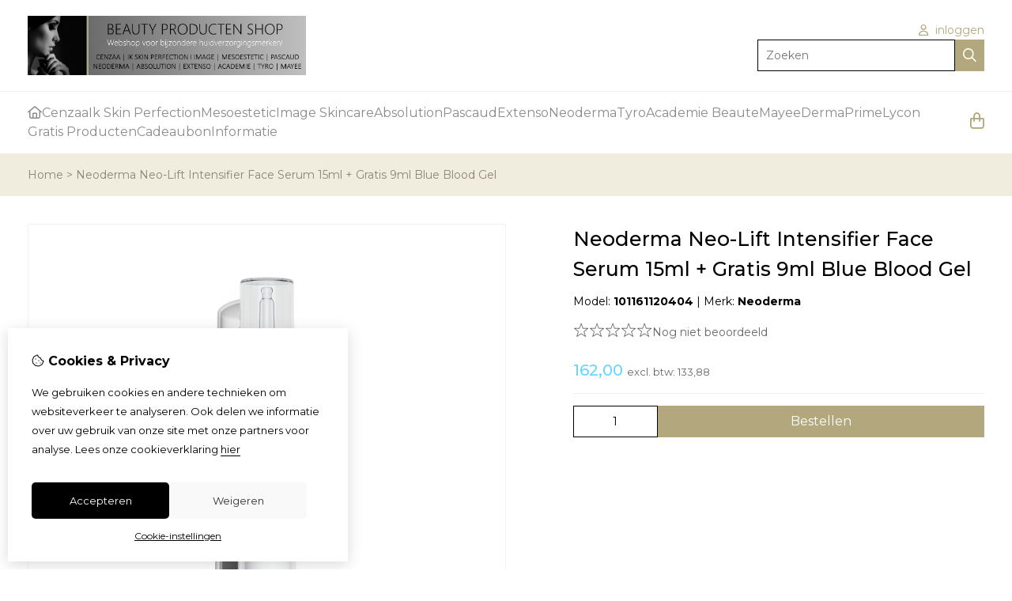

--- FILE ---
content_type: text/html; charset=utf-8
request_url: https://beautyproductenshop.nl/Neoderma-Neo-Lift-Intensifier-Face-Serum
body_size: 33697
content:
<?xml version="1.0" encoding="UTF-8"?>
<!DOCTYPE html PUBLIC "-//W3C//DTD XHTML 1.0 Strict//EN" "http://www.w3.org/TR/xhtml1/DTD/xhtml1-strict.dtd">
<html xmlns="http://www.w3.org/1999/xhtml" dir="ltr" lang="nl" xml:lang="nl" xmlns:fb="http://www.facebook.com/2008/fbml">

<head>

<script src="https://beautyproductenshop.nl/catalog/view/theme/tsb_theme/javascript/tsb_cookie_handler.js"></script>

<script>
  window.dataLayer = window.dataLayer || [];
  function gtag(){dataLayer.push(arguments);}

  if (localStorage.getItem('consentMode') === null){
    gtag('consent', 'default', {
      'ad_storage' : 'denied',
      'analytics_storage' : 'denied',
      'ad_user_data' : 'denied',
      'ad_personalization' : 'denied',
      'personalization_storage' : 'denied',
      'functionality_storage' : 'denied',
      'security_storage' : 'denied',
    });
  } else {
    gtag('consent', 'default', JSON.parse(localStorage.getItem('consentMode')));
  }

</script>

<!-- Google Tag Manager -->
<script>(function(w,d,s,l,i){w[l]=w[l]||[];w[l].push({'gtm.start':
new Date().getTime(),event:'gtm.js'});var f=d.getElementsByTagName(s)[0],
j=d.createElement(s),dl=l!='dataLayer'?'&l='+l:'';j.async=true;j.src=
'https://www.googletagmanager.com/gtm.js?id='+i+dl;f.parentNode.insertBefore(j,f);
})(window,document,'script','dataLayer','GTM-TPHVSMR');</script>
<!-- End Google Tag Manager -->


<script>
    </script>
<title>Neoderma Neo-Lift Intensifier Face Serum + Gratis 9ml Blue Blood Gel</title>
<meta http-equiv="Content-Type" content="text/html; charset=utf-8" />
<base href="https://beautyproductenshop.nl/" />

<meta property="og:title" content="Neoderma Neo-Lift Intensifier Face Serum + Gratis 9ml Blue Blood Gel" />
<meta property="og:site_name" content="Beauty Producten Shop" />
<meta property="og:description" content="Neoderma Neo-Lift Intensifier Face Serum." />

<meta property="og:type" content="product" />
<meta property="og:image" content="https://beautyproductenshop.nl/image/cache/data/2024-retail-neoderma/NEODERMA_NEO-LIFT_INTENSIFIER_FACE_SERUM_PRODUCTEN-1000x1000.png" />
<meta property="og:description" content="Neoderma Neo-Lift Intensifier Face Serum." />
<meta property="twitter:card" content="product" />
<meta property="twitter:image" content="https://beautyproductenshop.nl/image/cache/data/2024-retail-neoderma/NEODERMA_NEO-LIFT_INTENSIFIER_FACE_SERUM_PRODUCTEN-1000x1000.png" />
<meta property="twitter:image:width" content="1000" />
<meta property="twitter:image:height" content="1000" />
<meta property="twitter:description" content="Neoderma Neo-Lift Intensifier Face Serum." />
<meta property="twitter:label1" content="Prijs:" />
<meta property="twitter:data1" content="162,00" />
<meta property="twitter:label2" content="Beschikbaarheid:" />
<meta property="twitter:data2" content="Op voorraad" />
<meta name="twitter:title" content="Neoderma Neo-Lift Intensifier Face Serum + Gratis 9ml Blue Blood Gel" />

<meta name="google-site-verification" content="Dw8ZDplqxxErlZ30skUZJNDxTbzpejzgPHAH2NHb_-w" />

<meta name="keywords" content="Neoderma,Neo,Lift,Intensifier,Face,Serum,producten" />
<meta name="description" content="Neoderma Neo-Lift Intensifier Face Serum." />
<meta name="viewport" content="width=device-width, initial-scale=1, maximum-scale=5" />


<script type="text/javascript">
function createCookie(name,value,days) {
  if (days) {
    var date = new Date();
    date.setTime(date.getTime()+(days*24*60*60*1000));
    var expires = "; expires="+date.toGMTString();
  }
  else var expires = "";
  document.cookie = name+"="+value+expires+"; path=/";
}
</script>
<script type="text/javascript">
//<![CDATA[
if (screen.width < 767) {
  createCookie("is_mobile", "1", 7);
  createCookie("is_touch", "1", 7);
  /*
  Avoid multiple page redirects fix
  window.location.reload();*/
} else {
  createCookie("is_mobile", "0", 7);
}
//]]>
</script>
<script type="text/javascript">
//<![CDATA[
;window.Modernizr=function(a,b,c){function v(a){i.cssText=a}function w(a,b){return v(l.join(a+";")+(b||""))}function x(a,b){return typeof a===b}function y(a,b){return!!~(""+a).indexOf(b)}function z(a,b,d){for(var e in a){var f=b[a[e]];if(f!==c)return d===!1?a[e]:x(f,"function")?f.bind(d||b):f}return!1}var d="2.5.3",e={},f=b.documentElement,g="modernizr",h=b.createElement(g),i=h.style,j,k={}.toString,l=" -webkit- -moz- -o- -ms- ".split(" "),m={},n={},o={},p=[],q=p.slice,r,s=function(a,c,d,e){var h,i,j,k=b.createElement("div"),l=b.body,m=l?l:b.createElement("body");if(parseInt(d,10))while(d--)j=b.createElement("div"),j.id=e?e[d]:g+(d+1),k.appendChild(j);return h=["&#173;","<style>",a,"</style>"].join(""),k.id=g,m.innerHTML+=h,m.appendChild(k),l||(m.style.background="",f.appendChild(m)),i=c(k,a),l?k.parentNode.removeChild(k):m.parentNode.removeChild(m),!!i},t={}.hasOwnProperty,u;!x(t,"undefined")&&!x(t.call,"undefined")?u=function(a,b){return t.call(a,b)}:u=function(a,b){return b in a&&x(a.constructor.prototype[b],"undefined")},Function.prototype.bind||(Function.prototype.bind=function(b){var c=this;if(typeof c!="function")throw new TypeError;var d=q.call(arguments,1),e=function(){if(this instanceof e){var a=function(){};a.prototype=c.prototype;var f=new a,g=c.apply(f,d.concat(q.call(arguments)));return Object(g)===g?g:f}return c.apply(b,d.concat(q.call(arguments)))};return e});var A=function(c,d){var f=c.join(""),g=d.length;s(f,function(c,d){var f=b.styleSheets[b.styleSheets.length-1],h=f?f.cssRules&&f.cssRules[0]?f.cssRules[0].cssText:f.cssText||"":"",i=c.childNodes,j={};while(g--)j[i[g].id]=i[g];e.touch="ontouchstart"in a||a.DocumentTouch&&b instanceof DocumentTouch||(j.touch&&j.touch.offsetTop)===9},g,d)}([,["@media (",l.join("touch-enabled),("),g,")","{#touch{top:9px;position:absolute}}"].join("")],[,"touch"]);m.touch=function(){return e.touch};for(var B in m)u(m,B)&&(r=B.toLowerCase(),e[r]=m[B](),p.push((e[r]?"":"no-")+r));return v(""),h=j=null,e._version=d,e._prefixes=l,e.testStyles=s,e}(this,this.document);
if (Modernizr.touch){
  createCookie("is_touch", "1", 7);
  var head = document.getElementsByTagName('head')[0],
      style = document.createElement('style'),
      rules = document.createTextNode('.s_grid_view .s_item .s_actions { display: block !important; }');
  style.type = 'text/css';
  if(style.styleSheet)
      style.styleSheet.cssText = rules.nodeValue;
  else style.appendChild(rules);
  head.appendChild(style);
} else {
  createCookie("is_touch", "0", 7);
}
//]]>
</script>
<meta property="og:image" content="https://beautyproductenshop.nl/image/cache/data/2024-retail-neoderma/NEODERMA_NEO-LIFT_INTENSIFIER_FACE_SERUM_PRODUCTEN-150x150.png" /><link rel="stylesheet" type="text/css" href="https://beautyproductenshop.nl/catalog/view/theme/tsb_theme/stylesheet/screen.css.php?v=2.2.4&amp;is_mobile=0&amp;is_touch=0&amp;language=ltr&amp;border=0&amp;font_body=Montserrat&amp;font_navigation=Montserrat&amp;font_navigation_weight=normal&amp;font_navigation_style=default&amp;font_navigation_size=16&amp;font_intro=Montserrat&amp;font_intro_weight=normal&amp;font_intro_style=default&amp;font_intro_size=32&amp;font_title=Montserrat&amp;font_title_weight=normal&amp;font_title_style=default&amp;font_price=Montserrat&amp;font_price_weight=normal&amp;font_price_style=default&amp;font_button=Montserrat&amp;font_button_weight=normal&amp;font_button_style=default&amp;font_button_size=16" media="screen" />

<link type='text/css' href='/catalog/view/theme/tsb_theme/stylesheet/reseller.css' rel='stylesheet' />
<script  type="text/javascript" src="system/cache/css-js-cache/0/_58d50aac32e18c04a73870c9b3bd7944_035924b9a9726f148d6f4808aba7720e.js"></script>

<!--
-->

<script type="text/javascript">
//<![CDATA[
var $sReg=new function(){function c(){var a=Array.prototype.slice.call(arguments);a.unshift({});return b.apply(null,a)}function b(c){for(var d=1,e=arguments.length;d<e;d++){var f=arguments[d];if(typeof f!="object")continue;for(var g in f){var h=f[g],i=c[g];c[g]=i&&typeof h=="object"&&typeof i=="object"?b(i,h):a(h)}}return c}function a(b){var c;switch(typeof obj){case"object":c={};for(var d in b)c[d]=a(b[d]);break;case"array":c=[];for(var e=0,f=b.length;e<f;e++)c[e]=a(b[e]);break;default:return b}return c}var d={conf:{},set:function(a,b){var d=a.split("/");if(d.shift()!==""){return false}if(d.length>0&&d[d.length-1]==""){d.pop()}var e={};var f=e;var g=d.length;if(g>0){for(i=0;i<g-1;i++){f[d[i]]={};f=f[d[i]]}f[d[g-1]]=b;this.conf=c(this.conf,e)}else{this.conf=b}},get:function(a){var b=a.split("/");if(b.shift()!==""){return null}if(b.length>0&&b[b.length-1]=="")b.pop();var c=this.conf;var d=true;var e=0;if(c[b[e]]===undefined){return null}var f=b.length;while(d&&e<f){d=d&&c[b[e]]!==undefined;c=c[b[e]];e++}return c}};return d}
$sReg.set('/tb/image_url', 'https://beautyproductenshop.nl/image/');$sReg.set('/tb/theme_stylesheet_url', 'https://beautyproductenshop.nl/catalog/view/theme/tsb_theme/stylesheet/');$sReg.set('/tb/is_mobile', '0');$sReg.set('/tb/basename', 'tsb_theme');$sReg.set('/tb/shopping_cart_url', 'https://beautyproductenshop.nl/checkout/cart');$sReg.set('/tb/wishlist_url', 'https://beautyproductenshop.nl/account/wishlist');$sReg.set('/tb/category_path', '0');$sReg.set('/tb/schemer_config', jQuery.parseJSON('{"path":"0","predefined_scheme":"custom","colors":{"main":"b3a87d","secondary":"8c8c8c","background":"f5f3ed","intro":"f0eddf","intro_text":"8a8578","intro_title":"786f53","price":"66d6ff","texture":"texture_1"},"is_parent":"0","parent_vars":{"colors":[]}}'));$sReg.set('/lang/text_continue', 'Verder');$sReg.set('/lang/text_continue_shopping', 'Verder winkelen');$sReg.set('/lang/text_shopping_cart', 'Winkelmandje');$sReg.set('/lang/text_wishlist', 'Verlanglijst');//]]>
</script>

<script type="text/javascript">

  $.widget("tb.tbTabs", $.ui.tabs, {});
  $(document).ready(function () {

    	
	
  });

</script><link rel="icon" href="https://beautyproductenshop.nl/image/data/inrichting/cenzaaskincareproductenwebshoponlinebestellenkopen.jpg" />

<meta property="og:url" content="https://beautyproductenshop.nl/neoderma-neo-lift-intensifier-face-serum" />
<meta name="twitter:url" content="https://beautyproductenshop.nl/neoderma-neo-lift-intensifier-face-serum" />
<link href="https://beautyproductenshop.nl/neoderma-neo-lift-intensifier-face-serum" rel="canonical" />

<link rel="stylesheet" href="system/cache/css-js-cache/0/_58d50aac32e18c04a73870c9b3bd7944_dfe51bdb8dda5ae9f28a15cf6d6023ad.css"/>
<script  type="text/javascript" src="system/cache/css-js-cache/0/_58d50aac32e18c04a73870c9b3bd7944_a0fdfc37181d0f67a905ab337ab2df95.js"></script>


<link rel="stylesheet" href="https://cdn.jsdelivr.net/npm/swiper@12/swiper-bundle.min.css" />
<script src="https://cdn.jsdelivr.net/npm/swiper@12/swiper-bundle.min.js"></script>

<style type="text/css">body.s_layout_fixed {   background-color: #f5f3ed;   background-image: url('https://beautyproductenshop.nl/catalog/view/theme/tsb_theme/images/texture_1.png');   background-repeat: repeat;   background-position: top left;   background-attachment: scroll; } .s_main_color, #twitter li span a, .s_button_add_to_cart, .s_box h2, .box .box-heading, .checkout-heading a, #welcome_message a, .s_plain .s_price, .s_plain .s_price * {   color: #b3a87d; } #footer_categories h2 a:hover {   color: #b3a87d !important; }   .s_main_color_bgr, .s_main_color_bgr input, #cart .s_icon, #shop_contacts .s_icon, .s_list_1 li:before, .s_button_add_to_cart .s_icon, #intro .s_button_prev, #intro .s_button_next, .buttons .button, .noty_message button.s_main_color_bgr, .s_notify .s_success_24, .s_button_wishlist .s_icon, .s_button_compare .s_icon, .s_product_row .s_row_number, .jcarousel-prev, .jcarousel-next, #listing_options .display input[type="submit"] {   background-color: #b3a87d; }  .fa, .cart_menu .s_icon, #menu_home .fa:hover, .categories ul li li a:hover, .site_search .fa-magnifying-glass {   color: #b3a87d; }  .site_search .fa-magnifying-glass {   background-color: #b3a87d; }   .buttons input[type=submit].button, .buttons input[type=button].button, .noty_message button.s_main_color_bgr {   border: 3px solid #b3a87d; } .s_secondary_color, a:hover, .categories > ul > li > a, #footer_categories h2, #footer_categories h2 a, .pagination a, #view_mode .s_selected a, #welcome_message a:hover {   color: #8c8c8c; } #content a:hover, #shop_info a:hover, #footer a:hover, #intro h1 a:hover, #intro h2 a:hover, #content a:hover, #shop_info a:hover, #footer a:hover, #breadcrumbs a:hover {   color: #8c8c8c; } .s_secondary_color_bgr, #view_mode .s_selected .s_icon, #view_mode a:hover .s_icon, .pagination a:hover, .s_button_add_to_cart:hover .s_icon, .s_notify .s_failure_24, #product_share .s_review_write:hover .s_icon, .s_button_wishlist:hover .s_icon, .s_button_compare:hover .s_icon, .noty_message button.s_secondary_color_bgr {   background-color: #8c8c8c; } .noty_message button.s_secondary_color_bgr {   border: 3px solid #8c8c8c; } #intro {   background-color: #f0eddf; } #intro, #breadcrumbs a {   color: #8a8578; } #intro h1, #intro h1 *, #intro h2, #intro h2 * {   color: #786f53; } #intro .s_rating {   ~background-color: #f0eddf; }   .s_label .s_price, .s_label .s_price * {   color: #66d6ff; }  *::-moz-selection {   color: #fff;   background-color: #b3a87d; } *::-webkit-selection {   color: #fff;   background-color: #b3a87d; } *::selection {   color: #fff;   background-color: #b3a87d; }  .scroll_top{ 	color: #786f53; 	background: #f0eddf; } #content #page strong {color: #000;}.s_label .s_price, .s_label .s_price * {font-size: 20px !important;}.pcheckout #payment-method img {    	width: 25px;    	object-fit: contain;}.pcheckout #payment-method label {    display: flex;    flex-direction: row;    align-items: center;    gap: 7px;}#copy {display: none !important;}@media only screen and (max-width: 768px){.s_side_col .s_box, .s_side_col .s_box_1 {display: none !important;}}@media screen and (max-width: 450px) {#categories > ul > li {    text-align: center !important;    width: 100% !important;}#menu_home {    display: block !important;}#menu_home a {    background: none !important;}#account_module {display: block !important; }}.s_categories_module ul li ul {padding-left: 15px;margin-top: 10px;}.s_categories_module li {padding: 10px 0;border-bottom: 0px;}.at-share-btn-elements{display:none;}.s_item_info h3 a {font-size: 11px;letter-spacing: 0px;height: 50px;}@media screen and (max-width: 900px) {.s_item_info h3 a {font-size: 9px;letter-spacing: 0px;height: 90px;}}.prev {display:none !important;}.next {display:none !important;}.s_category_thumb, #payments_types img {    width: 50px;    height: auto;}</style>

</head>

<body class="layout_0 s_layout_full big_screen_fixed slider_ pproduct class-product-product product-721 s_single_col s_page_product_product">

									
<noscript><iframe async src="https://www.googletagmanager.com/ns.html?id=GTM-TPHVSMR" height="0" width="0" style="display:none;visibility:hidden"></iframe></noscript>

  <script async src="https://www.googletagmanager.com/gtag/js?id=G-WG1MMXDR1E"></script>
  <script>
    window.dataLayer = window.dataLayer || [];
    function gtag(){dataLayer.push(arguments);}
    if (hasConsent('analytics_storage')) {
      gtag('js', new Date());
      gtag('config', 'G-WG1MMXDR1E');
    }
  </script>



    <div class="main_navigation s_row mobile">
        <div class="s_wrap">
            <div class="s_col_12">

                <div class="mobile_header_wrapper">

                    <div class="categories s_nav">

                        <ul class="full_menu">
  <li id="menu_home">
    <a href="https://beautyproductenshop.nl/"><i class="fa-regular fa-house"></i></a>
  </li>

  <li class="menu_60 s_category_menu">
  
      <a class="main-mcat" href="https://beautyproductenshop.nl/cenzaa-producten-webshop">Cenzaa</a>
  
      <div class="s_submenu">
              <div class="s_category_group">
                      <h3 class="mobile">
              <a style="color:#bbb" href="https://beautyproductenshop.nl/cenzaa-producten-webshop"> In Cenzaa</a>
            </h3>
          
          <ul class="s_list_1 clearfix">
    <li>
    <a href="https://beautyproductenshop.nl/cenzaa-producten-webshop/cenzaa-lovable-giftboxen">Lovable Giftboxen (NIEUW!)</a>  </li>
    <li>
    <a href="https://beautyproductenshop.nl/cenzaa-producten-webshop/cenzaa-actie-producten-voordelig-aanbieding">Cenzaa ACTIE!!!</a>  </li>
    <li>
    <a href="https://beautyproductenshop.nl/cenzaa-producten-webshop/cenzaa-voordeelsets">Voordeelsets (NIEUW)</a>  </li>
    <li>
    <a href="https://beautyproductenshop.nl/cenzaa-producten-webshop/cenzaa-nieuwe-producten">Nieuwe producten</a>  </li>
    <li>
    <a href="https://beautyproductenshop.nl/cenzaa-producten-webshop/cenzaa-reiniging">Reiniging</a>  </li>
    <li>
    <a href="https://beautyproductenshop.nl/cenzaa-producten-webshop/cenzaa-scrubs-peelings">Scrubs &amp; Peelings</a>  </li>
    <li>
    <a href="https://beautyproductenshop.nl/cenzaa-producten-webshop/cenzaa-dagcreme-nachtcreme">Dag &amp; Nacht Crèmes</a>  </li>
    <li>
    <a href="https://beautyproductenshop.nl/cenzaa-producten-webshop/cenzaa-gezichtsmasker">Maskers</a>  </li>
    <li>
    <a href="https://beautyproductenshop.nl/cenzaa-producten-webshop/cenzaa-serums-specials">Serums &amp; Specials</a>  </li>
    <li>
    <a href="https://beautyproductenshop.nl/cenzaa-producten-webshop/cenzaa-lipverzorging">Lipverzorging</a>  </li>
    <li>
    <a href="https://beautyproductenshop.nl/cenzaa-producten-webshop/cenzaa-oogverzorging">Oogverzorging</a>  </li>
    <li>
    <a href="https://beautyproductenshop.nl/cenzaa-producten-webshop/cenzaa-zonbescherming">Zonbescherming</a>  </li>
    <li>
    <a href="https://beautyproductenshop.nl/cenzaa-producten-webshop/cenzaa-bb-cremes">BB crèmes</a>  </li>
    <li>
    <a href="https://beautyproductenshop.nl/cenzaa-producten-webshop/cenzaa-handverzorging-voetverzorging">Hand &amp; Voetverzorging</a>  </li>
    <li>
    <a href="https://beautyproductenshop.nl/cenzaa-producten-webshop/cenzaa-360-skincode">360 Skincode</a>  </li>
    <li>
    <a href="https://beautyproductenshop.nl/cenzaa-producten-webshop/cenzaa-discovery-kits-beautycases">Discovery Kits &amp; Beautycases</a>  </li>
    <li>
    <a href="https://beautyproductenshop.nl/cenzaa-producten-webshop/cenzaa-skin-boost-ampul-therapy">Ampul Therapy</a>  </li>
    <li>
    <a href="https://beautyproductenshop.nl/cenzaa-producten-webshop/cenzaa-seasons-skin-rhythm">Seasons Skin Rhythm</a>  </li>
  </ul>        </div>
          </div>
  </li>
<li class="menu_89 s_category_menu">
  
      <a class="main-mcat" href="https://beautyproductenshop.nl/ik-skin-perfection-producten-webshop">Ik Skin Perfection</a>
  
      <div class="s_submenu">
              <div class="s_category_group">
                      <h3 class="mobile">
              <a style="color:#bbb" href="https://beautyproductenshop.nl/ik-skin-perfection-producten-webshop"> In Ik Skin Perfection</a>
            </h3>
          
          <ul class="s_list_1 clearfix">
    <li>
    <a href="https://beautyproductenshop.nl/ik-skin-perfection-producten-webshop/ik-skin-perfection-lovable-giftboxen">Lovable Giftboxen (NIEUW!)</a>  </li>
    <li>
    <a href="https://beautyproductenshop.nl/ik-skin-perfection-producten-webshop/ik-skin-perfection-actie-producten">Ik Skin ACTIE!!!</a>  </li>
    <li>
    <a href="https://beautyproductenshop.nl/ik-skin-perfection-producten-webshop/ik-skin-perfection-nieuwe-producten">Nieuwe producten</a>  </li>
    <li>
    <a href="https://beautyproductenshop.nl/ik-skin-perfection-producten-webshop/ik-skin-perfection-voordeelpakketten">Voordeelpakket Huidtypes</a>  </li>
    <li>
    <a href="https://beautyproductenshop.nl/ik-skin-perfection-producten-webshop/ik-skin-perfection-voordeelpakketten-serum-layering-routine-sets">Voordeelpakket Serum Routine Sets</a>  </li>
    <li>
    <a href="https://beautyproductenshop.nl/ik-skin-perfection-producten-webshop/ik-skin-perfection-cleansers">Ik Skin Multi Cleanser</a>  </li>
    <li>
    <a href="https://beautyproductenshop.nl/ik-skin-perfection-producten-webshop/ik-skin-perfection-maskers">Ik Skin Derma Mask</a>  </li>
    <li>
    <a href="https://beautyproductenshop.nl/ik-skin-perfection-producten-webshop/ik-skin-perfection-cream">Ik Skin 24H cream</a>  </li>
    <li>
    <a href="https://beautyproductenshop.nl/ik-skin-perfection-producten-webshop/ik-skin-perfection-serum">Ik Skin Serum</a>  </li>
    <li>
    <a href="https://beautyproductenshop.nl/ik-skin-perfection-producten-webshop/ik-skin-perfection-innergoods">Ik Skin Innergoods</a>  </li>
    <li>
    <a href="https://beautyproductenshop.nl/ik-skin-perfection-producten-webshop/ik-skin-perfection-care">Ik Skin Care &amp; Sun</a>  </li>
    <li>
    <a href="https://beautyproductenshop.nl/ik-skin-perfection-producten-webshop/ik-skin-perfection-oil">Ik Skin Oil</a>  </li>
    <li>
    <a href="https://beautyproductenshop.nl/ik-skin-perfection-producten-webshop/ik-skin-perfection-medical-kit">Ik Skin Medical</a>  </li>
    <li>
    <a href="https://beautyproductenshop.nl/ik-skin-perfection-producten-webshop/ik-skin-perfection-acid-infusions">Ik Skin Acid Infusions</a>  </li>
    <li>
    <a href="https://beautyproductenshop.nl/ik-skin-perfection-producten-webshop/ik-skin-perfection-try-travel-sets">Ik Skin Try Travel Sets</a>  </li>
    <li>
    <a href="https://beautyproductenshop.nl/ik-skin-perfection-producten-webshop/ik-skin-perfection-boxen">Ik Skin Boxen</a>  </li>
    <li>
    <a href="https://beautyproductenshop.nl/ik-skin-perfection-producten-webshop/ik-skin-perfection-blooom">Ik Skin Blooom</a>  </li>
  </ul>        </div>
          </div>
  </li>
<li class="menu_226 s_category_menu">
  
      <a class="main-mcat" href="https://beautyproductenshop.nl/mesoestetic-producten">Mesoestetic</a>
  
      <div class="s_submenu">
              <div class="s_category_group">
                      <h3 class="mobile">
              <a style="color:#bbb" href="https://beautyproductenshop.nl/mesoestetic-producten"> In Mesoestetic</a>
            </h3>
          
          <ul class="s_list_1 clearfix">
    <li>
    <a href="https://beautyproductenshop.nl/mesoestetic-producten/mesoestetic-winter-actie">Winter actie!!!</a>  </li>
    <li>
    <a href="https://beautyproductenshop.nl/mesoestetic-producten/mesoestetic-voordeelpakket-huidtypes">Voordeelpakket Huidtypes</a>  </li>
    <li>
    <a href="https://beautyproductenshop.nl/mesoestetic-producten/mesoestetic-age-element-brightening-solutions">Age Element Brightening Solutions</a>  </li>
    <li>
    <a href="https://beautyproductenshop.nl/mesoestetic-producten/mesoestetic-age-element-antiwrinkles-solutions">Age Element Antiwrinkles Solutions</a>  </li>
    <li>
    <a href="https://beautyproductenshop.nl/mesoestetic-producten/mesoestetic-age-element-firming-solutions">Age Element Firming Solutions</a>  </li>
    <li>
    <a href="https://beautyproductenshop.nl/mesoestetic-producten/mesoestetic-radiance-dna-sale">Radiance DNA SALE</a>  </li>
    <li>
    <a href="https://beautyproductenshop.nl/mesoestetic-producten/mesoestetic-sun-protection">Sun Protection</a>  </li>
    <li>
    <a href="https://beautyproductenshop.nl/mesoestetic-producten/mesoestetic-cleansers-essential-care">Cleansers</a>  </li>
    <li>
    <a href="https://beautyproductenshop.nl/mesoestetic-producten/mesoestetic-hydratation-essential-care">Hydratation</a>  </li>
    <li>
    <a href="https://beautyproductenshop.nl/mesoestetic-producten/mesoestetic-sensitive-skin-essential-care">Sensitive Skin</a>  </li>
    <li>
    <a href="https://beautyproductenshop.nl/mesoestetic-producten/mesoestetic-exfoliate-boost-essential-care">Exfoliate &amp; Boost</a>  </li>
    <li>
    <a href="https://beautyproductenshop.nl/mesoestetic-producten/mesoestetic-masks-essential-care">Masks</a>  </li>
    <li>
    <a href="https://beautyproductenshop.nl/mesoestetic-producten/mesoestetic-depigmentation-essential-care">Depigmentation</a>  </li>
    <li>
    <a href="https://beautyproductenshop.nl/mesoestetic-producten/mesoestetic-acne-essential-care">Acne</a>  </li>
    <li>
    <a href="https://beautyproductenshop.nl/mesoestetic-producten/mesoestetic-post-peel">Post Peel</a>  </li>
    <li>
    <a href="https://beautyproductenshop.nl/mesoestetic-producten/mesoestetic-ampoules-serum">Ampoules &amp; Serum</a>  </li>
    <li>
    <a href="https://beautyproductenshop.nl/mesoestetic-producten/mesoestetic-intimate">Intimate</a>  </li>
    <li>
    <a href="https://beautyproductenshop.nl/mesoestetic-producten/bodyshock">Bodyshock</a>  </li>
    <li>
    <a href="https://beautyproductenshop.nl/mesoestetic-producten/mesoestetic-nutraceuticals-grascontrol">Grascontrol</a>  </li>
    <li>
    <a href="https://beautyproductenshop.nl/mesoestetic-producten/mesoestetic-haircare-tricology">Haircare</a>  </li>
  </ul>        </div>
          </div>
  </li>
<li class="menu_279 s_category_menu">
  
      <a class="main-mcat" href="https://beautyproductenshop.nl/image-skincare-producten">Image Skincare</a>
  
      <div class="s_submenu">
              <div class="s_category_group">
                      <h3 class="mobile">
              <a style="color:#bbb" href="https://beautyproductenshop.nl/image-skincare-producten"> In Image Skincare</a>
            </h3>
          
          <ul class="s_list_1 clearfix">
    <li>
    <a href="https://beautyproductenshop.nl/image-skincare-producten/image-skincare-voordeel-actie-korting">Image Actie</a>  </li>
    <li>
    <a href="https://beautyproductenshop.nl/image-skincare-producten/image-skincare-nieuwe-producten">NIEUWE PRODUCTEN</a>  </li>
    <li>
    <a href="https://beautyproductenshop.nl/image-skincare-producten/image-skincare-skin-treatments">Image Skin Treatments (NIEUW)</a>  </li>
    <li>
    <a href="https://beautyproductenshop.nl/image-skincare-producten/image-skincare-vital-c">VITAL C</a>  </li>
    <li>
    <a href="https://beautyproductenshop.nl/image-skincare-producten/image-skincare-prevention">PREVENTION+</a>  </li>
    <li>
    <a href="https://beautyproductenshop.nl/image-skincare-producten/image-skincare-ormedic">ORMEDIC</a>  </li>
    <li>
    <a href="https://beautyproductenshop.nl/image-skincare-producten/image-skincare-ageless-producten">AGELESS</a>  </li>
    <li>
    <a href="https://beautyproductenshop.nl/image-skincare-producten/image-skincare-iluma">ILUMA</a>  </li>
    <li>
    <a href="https://beautyproductenshop.nl/image-skincare-producten/image-skincare-image-md">IMAGE MD</a>  </li>
    <li>
    <a href="https://beautyproductenshop.nl/image-skincare-producten/image-skincare-biome">BIOME+</a>  </li>
    <li>
    <a href="https://beautyproductenshop.nl/image-skincare-producten/image-skincare-clear-cell">CLEAR CELL</a>  </li>
    <li>
    <a href="https://beautyproductenshop.nl/image-skincare-producten/image-skincare-the-max">THE MAX</a>  </li>
    <li>
    <a href="https://beautyproductenshop.nl/image-skincare-producten/image-skincare-i-conceal">I CONCEAL</a>  </li>
    <li>
    <a href="https://beautyproductenshop.nl/image-skincare-producten/image-skincare-i-beauty">I BEAUTY</a>  </li>
    <li>
    <a href="https://beautyproductenshop.nl/image-skincare-producten/image-skincare-i-mask">I MASK</a>  </li>
    <li>
    <a href="https://beautyproductenshop.nl/image-skincare-producten/image-skincare-body-spa">BODY SPA</a>  </li>
    <li>
    <a href="https://beautyproductenshop.nl/image-skincare-producten/image-skincare-set-kit">Sets &amp; Trial Kits</a>  </li>
  </ul>        </div>
          </div>
  </li>
<li class="menu_254 s_category_menu">
  
      <a class="main-mcat" href="https://beautyproductenshop.nl/absolution-producten">Absolution</a>
  
      <div class="s_submenu">
              <div class="s_category_group">
                      <h3 class="mobile">
              <a style="color:#bbb" href="https://beautyproductenshop.nl/absolution-producten"> In Absolution</a>
            </h3>
          
          <ul class="s_list_1 clearfix">
    <li>
    <a href="https://beautyproductenshop.nl/absolution-producten/absolution-giftsets-2025">(TIP!) Absolution giftsets 2025</a>  </li>
    <li>
    <a href="https://beautyproductenshop.nl/absolution-producten/absolution-cleansers-toners">Cleansers - Toners</a>  </li>
    <li>
    <a href="https://beautyproductenshop.nl/absolution-producten/absolution-match-solutions">Match Solutions</a>  </li>
    <li>
    <a href="https://beautyproductenshop.nl/absolution-producten/absolution-mix-essentials">Mix Essentials</a>  </li>
    <li>
    <a href="https://beautyproductenshop.nl/absolution-producten/absolution-specific-cares">Specific Cares</a>  </li>
    <li>
    <a href="https://beautyproductenshop.nl/absolution-producten/absolution-the-body">The Body</a>  </li>
    <li>
    <a href="https://beautyproductenshop.nl/absolution-producten/absolution-the-makeup">The Makeup</a>  </li>
    <li>
    <a href="https://beautyproductenshop.nl/absolution-producten/absolution-kits-sets">Kits &amp; Sets</a>  </li>
  </ul>        </div>
          </div>
  </li>
<li class="menu_318 s_category_menu">
  
      <a class="main-mcat" href="https://beautyproductenshop.nl/pascaud-producten">Pascaud</a>
  
      <div class="s_submenu">
              <div class="s_category_group">
                      <h3 class="mobile">
              <a style="color:#bbb" href="https://beautyproductenshop.nl/pascaud-producten"> In Pascaud</a>
            </h3>
          
          <ul class="s_list_1 clearfix">
    <li>
    <a href="https://beautyproductenshop.nl/pascaud-producten/pascaud-cleansers-peelings">Cleansers - Peelings</a>  </li>
    <li>
    <a href="https://beautyproductenshop.nl/pascaud-producten/pascaud-dagcreme-nachtcreme-cremes">Crèmes</a>  </li>
    <li>
    <a href="https://beautyproductenshop.nl/pascaud-producten/pascaud-serums-ampullen">Serums - Ampullen</a>  </li>
    <li>
    <a href="https://beautyproductenshop.nl/pascaud-producten/pascaud-maskers">Maskers</a>  </li>
    <li>
    <a href="https://beautyproductenshop.nl/pascaud-producten/pascaud-zonbescherming">Zonbescherming</a>  </li>
    <li>
    <a href="https://beautyproductenshop.nl/pascaud-producten/pascaud-eye-lip-care">Eye - Lip Care</a>  </li>
    <li>
    <a href="https://beautyproductenshop.nl/pascaud-producten/pascaud-body-care">Body Care</a>  </li>
    <li>
    <a href="https://beautyproductenshop.nl/pascaud-producten/pascaud-acties-sets">Acties - Sets Cosmeceuticals</a>  </li>
    <li>
    <a href="https://beautyproductenshop.nl/pascaud-producten/pascaud-lichaamsreiniging-darmflora">Lichaamsreiniging - Darmflora</a>  </li>
    <li>
    <a href="https://beautyproductenshop.nl/pascaud-producten/pascaud-anti-aging">Anti-Aging</a>  </li>
    <li>
    <a href="https://beautyproductenshop.nl/pascaud-producten/pascaud-huid-haar-nagels-vitaliteit">Huid - Haar - Nagels - Vitaliteit</a>  </li>
    <li>
    <a href="https://beautyproductenshop.nl/pascaud-producten/pascaud-zonbescherming-nutriceuticals">Zonbescherming Nutriceuticals</a>  </li>
    <li>
    <a href="https://beautyproductenshop.nl/pascaud-producten/pascaud-circulatie">Circulatie</a>  </li>
    <li>
    <a href="https://beautyproductenshop.nl/pascaud-producten/pascaud-acties-sets-nutriceuticals">Acties - Sets Nutriceuticals</a>  </li>
    <li>
    <a href="https://beautyproductenshop.nl/pascaud-producten/pascaud-foundations">Foundations</a>  </li>
    <li>
    <a href="https://beautyproductenshop.nl/pascaud-producten/pascaud-cover-cream">Cover Creams</a>  </li>
    <li>
    <a href="https://beautyproductenshop.nl/pascaud-producten/pascaud-blushers-glows">Blushers - Glows</a>  </li>
    <li>
    <a href="https://beautyproductenshop.nl/pascaud-producten/pascaud-eyeshadows">Eyeshadows</a>  </li>
    <li>
    <a href="https://beautyproductenshop.nl/pascaud-producten/pascaud-lipglosses">Lipglosses</a>  </li>
    <li>
    <a href="https://beautyproductenshop.nl/pascaud-producten/pascaud-lipsticks">Lipsticks</a>  </li>
    <li>
    <a href="https://beautyproductenshop.nl/pascaud-producten/pascaud-parfum">Parfum</a>  </li>
  </ul>        </div>
          </div>
  </li>
<li class="menu_97 s_category_menu">
  
      <a class="main-mcat" href="https://beautyproductenshop.nl/extenso-skincare-producten-webshop">Extenso</a>
  
      <div class="s_submenu">
              <div class="s_category_group">
                      <h3 class="mobile">
              <a style="color:#bbb" href="https://beautyproductenshop.nl/extenso-skincare-producten-webshop"> In Extenso</a>
            </h3>
          
          <ul class="s_list_1 clearfix">
    <li>
    <a href="https://beautyproductenshop.nl/extenso-skincare-producten-webshop/extenso-actie-producten">Extenso ACTIE!!!</a>  </li>
    <li>
    <a href="https://beautyproductenshop.nl/extenso-skincare-producten-webshop/extenso-skincare-nieuwe-producten">Nieuwe producten</a>  </li>
    <li>
    <a href="https://beautyproductenshop.nl/extenso-skincare-producten-webshop/extenso-skincare-reiniging">Reiniging</a>  </li>
    <li>
    <a href="https://beautyproductenshop.nl/extenso-skincare-producten-webshop/extenso-skincare-scrubs-peelings">Scrubs &amp; Peelings</a>  </li>
    <li>
    <a href="https://beautyproductenshop.nl/extenso-skincare-producten-webshop/extenso-skincare-cremes">Dag &amp; Nacht Crèmes</a>  </li>
    <li>
    <a href="https://beautyproductenshop.nl/extenso-skincare-producten-webshop/extenso-skincare-maskers">Maskers</a>  </li>
    <li>
    <a href="https://beautyproductenshop.nl/extenso-skincare-producten-webshop/extenso-skincare-serums-specials">Serums &amp; Specials</a>  </li>
    <li>
    <a href="https://beautyproductenshop.nl/extenso-skincare-producten-webshop/extenso-skincare-improvement-producten">Skin Improvement</a>  </li>
    <li>
    <a href="https://beautyproductenshop.nl/extenso-skincare-producten-webshop/extenso-skincare-oogverzorging">Oogverzorging</a>  </li>
    <li>
    <a href="https://beautyproductenshop.nl/extenso-skincare-producten-webshop/extenso-skincare-sun-care">Sun Care (NIEUW)</a>  </li>
    <li>
    <a href="https://beautyproductenshop.nl/extenso-skincare-producten-webshop/extenso-skincare-lipverzorging">Lipverzorging</a>  </li>
    <li>
    <a href="https://beautyproductenshop.nl/extenso-skincare-producten-webshop/extenso-skincare-ampoules">Ampoules</a>  </li>
    <li>
    <a href="https://beautyproductenshop.nl/extenso-skincare-producten-webshop/extenso-skincare-mannen-huidverzorging">Mannen</a>  </li>
    <li>
    <a href="https://beautyproductenshop.nl/extenso-skincare-producten-webshop/extenso-skincare-bad-body-producten">Bad &amp; Body</a>  </li>
    <li>
    <a href="https://beautyproductenshop.nl/extenso-skincare-producten-webshop/extenso-skincare-miniaturen">Miniaturen</a>  </li>
  </ul>        </div>
          </div>
  </li>
<li class="menu_196 s_category_menu">
  
      <a class="main-mcat" href="https://beautyproductenshop.nl/neoderma-producten">Neoderma</a>
  
      <div class="s_submenu">
              <div class="s_category_group">
                      <h3 class="mobile">
              <a style="color:#bbb" href="https://beautyproductenshop.nl/neoderma-producten"> In Neoderma</a>
            </h3>
          
          <ul class="s_list_1 clearfix">
    <li>
    <a href="https://beautyproductenshop.nl/neoderma-producten/neoderma-blue-blood-actie">Neoderma Blue Blood Actie</a>  </li>
    <li>
    <a href="https://beautyproductenshop.nl/neoderma-producten/neoderma-blue-blood">Blue Blood</a>  </li>
    <li>
    <a href="https://beautyproductenshop.nl/neoderma-producten/neoderma-blue-blood-sunscreens">Blue Blood Sunscreens</a>  </li>
    <li>
    <a href="https://beautyproductenshop.nl/neoderma-producten/neoderma-neo-balance">Neo-Balance</a>  </li>
    <li>
    <a href="https://beautyproductenshop.nl/neoderma-producten/neoderma-neo-defense">Neo-Defense</a>  </li>
    <li>
    <a href="https://beautyproductenshop.nl/neoderma-producten/neoderma-neo-hydro">Neo-Hydro</a>  </li>
    <li>
    <a href="https://beautyproductenshop.nl/neoderma-producten/neoderma-neo-lift">Neo-Lift</a>  </li>
    <li>
    <a href="https://beautyproductenshop.nl/neoderma-producten/neoderma-neo-sense">Neo-Sense</a>  </li>
    <li>
    <a href="https://beautyproductenshop.nl/neoderma-producten/neoderma-neo-white">Neo-White</a>  </li>
    <li>
    <a href="https://beautyproductenshop.nl/neoderma-producten/neoderma-neo-youth">Neo-Youth</a>  </li>
    <li>
    <a href="https://beautyproductenshop.nl/neoderma-producten/neoderma-cleansers-exfoliators">Cleansers &amp; Exfoliators</a>  </li>
    <li>
    <a href="https://beautyproductenshop.nl/neoderma-producten/Neoderma-producten-bestellen">Neoderma Skincare</a>  </li>
    <li>
    <a href="https://beautyproductenshop.nl/neoderma-producten/neoderma-branding">Neoderma Branding</a>  </li>
  </ul>        </div>
          </div>
  </li>
<li class="menu_157 s_category_menu">
  
      <a class="main-mcat" href="https://beautyproductenshop.nl/tyro-producten-webshop">Tyro</a>
  
      <div class="s_submenu">
              <div class="s_category_group">
                      <h3 class="mobile">
              <a style="color:#bbb" href="https://beautyproductenshop.nl/tyro-producten-webshop"> In Tyro</a>
            </h3>
          
          <ul class="s_list_1 clearfix">
    <li>
    <a href="https://beautyproductenshop.nl/tyro-producten-webshop/tyro-reiniging-lotions">Reiniging &amp; Lotions</a>  </li>
    <li>
    <a href="https://beautyproductenshop.nl/tyro-producten-webshop/tyro-maskers-scrubs-peelings">Maskers, Scrubs &amp; Peelings</a>  </li>
    <li>
    <a href="https://beautyproductenshop.nl/tyro-producten-webshop/tyro-herstellende-serums">Herstellende Serums</a>  </li>
    <li>
    <a href="https://beautyproductenshop.nl/tyro-producten-webshop/tyro-oogverzorging">Oogverzorging</a>  </li>
    <li>
    <a href="https://beautyproductenshop.nl/tyro-producten-webshop/tyro-moisturisers">Moisturisers</a>  </li>
    <li>
    <a href="https://beautyproductenshop.nl/tyro-producten-webshop/tyro-specials">Specials</a>  </li>
    <li>
    <a href="https://beautyproductenshop.nl/tyro-producten-webshop/tyro-lichaam">Lichaam</a>  </li>
    <li>
    <a href="https://beautyproductenshop.nl/tyro-producten-webshop/tyro-make-up-removers">Make-up Removers</a>  </li>
    <li>
    <a href="https://beautyproductenshop.nl/tyro-producten-webshop/tyro-mannen">Mannen</a>  </li>
    <li>
    <a href="https://beautyproductenshop.nl/tyro-producten-webshop/tyro-supplementen">Supplementen</a>  </li>
  </ul>        </div>
          </div>
  </li>
<li class="menu_113 s_category_menu">
  
      <a class="main-mcat" href="https://beautyproductenshop.nl/academie-beaute-producten-webshop">Academie Beaute</a>
  
      <div class="s_submenu">
              <div class="s_category_group">
                      <h3 class="mobile">
              <a style="color:#bbb" href="https://beautyproductenshop.nl/academie-beaute-producten-webshop"> In Academie Beaute</a>
            </h3>
          
          <ul class="s_list_1 clearfix">
    <li>
    <a href="https://beautyproductenshop.nl/academie-beaute-producten-webshop/academie-beaute-sale-producten">Academie Sale</a>  </li>
    <li>
    <a href="https://beautyproductenshop.nl/academie-beaute-producten-webshop/academie-beaute-cleam">Academie Clean</a>  </li>
    <li>
    <a href="https://beautyproductenshop.nl/academie-beaute-producten-webshop/academie-beaute-pure">Academie Pure</a>  </li>
    <li>
    <a href="https://beautyproductenshop.nl/academie-beaute-producten-webshop/academie-beaute-hypo-sensible">Academie Hypo-Sensible</a>  </li>
    <li>
    <a href="https://beautyproductenshop.nl/academie-beaute-producten-webshop/academie-beaute-seve-miracle">Academie Seve Miracle</a>  </li>
    <li>
    <a href="https://beautyproductenshop.nl/academie-beaute-producten-webshop/academie-beaute-hydraderm">Academie Hydraderm</a>  </li>
    <li>
    <a href="https://beautyproductenshop.nl/academie-beaute-producten-webshop/academie-beaute-radiance">Academie Radiance</a>  </li>
    <li>
    <a href="https://beautyproductenshop.nl/academie-beaute-producten-webshop/academie-beaute-time-active">Academie Time Active</a>  </li>
    <li>
    <a href="https://beautyproductenshop.nl/academie-beaute-producten-webshop/academie-beaute-time">Academie Time+</a>  </li>
    <li>
    <a href="https://beautyproductenshop.nl/academie-beaute-producten-webshop/academie-beaute-youth-repair">Academie Youth Repair</a>  </li>
    <li>
    <a href="https://beautyproductenshop.nl/academie-beaute-producten-webshop/academie-beaute-youth-active-lift">Academie Youth Active Lift</a>  </li>
    <li>
    <a href="https://beautyproductenshop.nl/academie-beaute-producten-webshop/academie-beaute-aromatherapie">Academie Aromatherapie</a>  </li>
    <li>
    <a href="https://beautyproductenshop.nl/academie-beaute-producten-webshop/academie-beaute-men">Academie Men</a>  </li>
    <li>
    <a href="https://beautyproductenshop.nl/academie-beaute-producten-webshop/academie-beaute-princesse-des-cremes-producten-webshop">Academie Special - Princess Cream</a>  </li>
    <li>
    <a href="https://beautyproductenshop.nl/academie-beaute-producten-webshop/academie-beaute-derm-acte-intense-age-recovery">Derm Acte Intense Age Recovery</a>  </li>
    <li>
    <a href="https://beautyproductenshop.nl/academie-beaute-producten-webshop/academie-beaute-derm-acte-white">Derm Acte White</a>  </li>
    <li>
    <a href="https://beautyproductenshop.nl/academie-beaute-producten-webshop/academie-beaute-make-up">Academie Make-up</a>  </li>
    <li>
    <a href="https://beautyproductenshop.nl/academie-beaute-producten-webshop/academie-beaute-body">Academie Body</a>  </li>
    <li>
    <a href="https://beautyproductenshop.nl/academie-beaute-producten-webshop/academie-beaute-sun-bronzecran">Academie Sun - Bronzécran</a>  </li>
    <li>
    <a href="https://beautyproductenshop.nl/academie-beaute-producten-webshop/academie-beaute-bronz-express">Bronz'Express</a>  </li>
  </ul>        </div>
          </div>
  </li>
<li class="menu_245 s_category_menu">
  
      <a class="main-mcat" href="https://beautyproductenshop.nl/mayee-skincare-producten">Mayee</a>
  
      <div class="s_submenu">
              <div class="s_category_group">
                      <h3 class="mobile">
              <a style="color:#bbb" href="https://beautyproductenshop.nl/mayee-skincare-producten"> In Mayee</a>
            </h3>
          
          <ul class="s_list_1 clearfix">
    <li>
    <a href="https://beautyproductenshop.nl/mayee-skincare-producten/mayee-skincare-reiniging">Reiniging</a>  </li>
    <li>
    <a href="https://beautyproductenshop.nl/mayee-skincare-producten/mayee-skincare-peeling">Peeling</a>  </li>
    <li>
    <a href="https://beautyproductenshop.nl/mayee-skincare-producten/mayee-skincare-serum">Serum</a>  </li>
    <li>
    <a href="https://beautyproductenshop.nl/mayee-skincare-producten/mayee-skincare-moisturizer">Moisturizer</a>  </li>
    <li>
    <a href="https://beautyproductenshop.nl/mayee-skincare-producten/mayee-skincare-suncare">Suncare</a>  </li>
    <li>
    <a href="https://beautyproductenshop.nl/mayee-skincare-producten/mayee-skincare-kits-sets">Kits &amp; Sets</a>  </li>
    <li>
    <a href="https://beautyproductenshop.nl/mayee-skincare-producten/mayee-skincare-make-up">Make-Up</a>  </li>
    <li>
    <a href="https://beautyproductenshop.nl/mayee-skincare-producten/mayee-skincare-lips">Lips</a>  </li>
    <li>
    <a href="https://beautyproductenshop.nl/mayee-skincare-producten/mayee-skincare-hands">Hands</a>  </li>
  </ul>        </div>
          </div>
  </li>
<li class="menu_344 s_category_menu">
  
      <a class="main-mcat" href="https://beautyproductenshop.nl/dermaprime-producten">DermaPrime</a>
  
      <div class="s_submenu">
              <div class="s_category_group">
                      <h3 class="mobile">
              <a style="color:#bbb" href="https://beautyproductenshop.nl/dermaprime-producten"> In DermaPrime</a>
            </h3>
          
          <ul class="s_list_1 clearfix">
    <li>
    <a href="https://beautyproductenshop.nl/dermaprime-producten/dermaprime-les-demaquillants">Les Demaquillants</a>  </li>
    <li>
    <a href="https://beautyproductenshop.nl/dermaprime-producten/dermaprime-demaquillant-specials">Demaquillant Specials</a>  </li>
    <li>
    <a href="https://beautyproductenshop.nl/dermaprime-producten/dermaprime-les-essentiels-ligne-sensible">Les Essentiels Ligne Sensible</a>  </li>
    <li>
    <a href="https://beautyproductenshop.nl/dermaprime-producten/dermaprime-les-essentiels-ligne-balance">Les Essentiels Ligne Balance</a>  </li>
    <li>
    <a href="https://beautyproductenshop.nl/dermaprime-producten/dermaprime-les-essentiels-ligne-intensive">Les Essentiels Ligne Intensive</a>  </li>
    <li>
    <a href="https://beautyproductenshop.nl/dermaprime-producten/dermaprime-aquextreme">Aqu'extreme</a>  </li>
    <li>
    <a href="https://beautyproductenshop.nl/dermaprime-producten/dermaprime-vitalite-c">Vitalite C</a>  </li>
    <li>
    <a href="https://beautyproductenshop.nl/dermaprime-producten/dermaprime-ligne-advance">Ligne Advance</a>  </li>
    <li>
    <a href="https://beautyproductenshop.nl/dermaprime-producten/dermaprime-solaire">Solaire</a>  </li>
    <li>
    <a href="https://beautyproductenshop.nl/dermaprime-producten/dermaprime-beauty-without-surgery">Beauty Without Surgery</a>  </li>
    <li>
    <a href="https://beautyproductenshop.nl/dermaprime-producten/dermaprime-dermaceutix">Dermaceutix</a>  </li>
    <li>
    <a href="https://beautyproductenshop.nl/dermaprime-producten/dermaprime-pour-homme">Pour Homme</a>  </li>
    <li>
    <a href="https://beautyproductenshop.nl/dermaprime-producten/dermaprime-traitement-special">Traitement Special</a>  </li>
  </ul>        </div>
          </div>
  </li>
<li class="menu_217 s_category_menu">
  
      <a class="main-mcat" href="https://beautyproductenshop.nl/lycon-after-wax-care-spa-essentials-producten">Lycon</a>
  
      <div class="s_submenu">
              <div class="s_category_group">
                      <h3 class="mobile">
              <a style="color:#bbb" href="https://beautyproductenshop.nl/lycon-after-wax-care-spa-essentials-producten"> In Lycon</a>
            </h3>
          
          <ul class="s_list_1 clearfix">
    <li>
    <a href="https://beautyproductenshop.nl/lycon-after-wax-care-spa-essentials-producten/lycon-skin-bioceutical-skincare">Lycon Skin (NIEUW)</a>  </li>
    <li>
    <a href="https://beautyproductenshop.nl/lycon-after-wax-care-spa-essentials-producten/lycon-spa-scrubs">Lycon Scrubs</a>  </li>
    <li>
    <a href="https://beautyproductenshop.nl/lycon-after-wax-care-spa-essentials-producten/lycon-spa-hand-body-lotions">Lycon Hand - Body Lotions</a>  </li>
    <li>
    <a href="https://beautyproductenshop.nl/lycon-after-wax-care-spa-essentials-producten/lycon-Ingrown-X-It-serum-cream">Lycon Ingrown X-It</a>  </li>
    <li>
    <a href="https://beautyproductenshop.nl/lycon-after-wax-care-spa-essentials-producten/lycon-body-care">Lycon Body Care</a>  </li>
    <li>
    <a href="https://beautyproductenshop.nl/lycon-after-wax-care-spa-essentials-producten/Lycon-Lyco-Pedi">Lycon Lyco'Pedi</a>  </li>
    <li>
    <a href="https://beautyproductenshop.nl/lycon-after-wax-care-spa-essentials-producten/Lycon-Pinkini-Brazilian-Care">Lycon Pinkini Brazilian Care</a>  </li>
  </ul>        </div>
          </div>
  </li>
<li class="menu_216 s_category_menu">
  
      <a href="https://beautyproductenshop.nl/gratis-cenzaa-ik-skin-perfection-extenso-neoderma-abloom-producten">Gratis Producten</a>
  
  </li>
<li class="menu_112 s_category_menu">
  
      <a href="https://beautyproductenshop.nl/cadeaubon-schoonheidssalon-heemskerk-beverwijk">Cadeaubon</a>
  
  </li>
  
    
    <li class="s_nav">
    <a data-options="disableHover:true;clickOpen:true" data-dropdown-menu href="#" onclick="return false; ">Informatie</a>


    <div class="s_submenu">
      <div class="s_menu_group">
        <h3>Informatie</h3>
        <ul class="s_list_1">
                    <li><a href="https://beautyproductenshop.nl/beauty-producten-shop">Over ons</a></li>
                    <li><a href="https://beautyproductenshop.nl/bestellen-beauty-producten-shop">Bestellen</a></li>
                    <li><a href="https://beautyproductenshop.nl/algemene-voorwaarden">Algemene voorwaarden</a></li>
                    <li><a href="https://beautyproductenshop.nl/privacy-veiligheid-avg">Privacy &amp; veiligheid</a></li>
                    <li><a href="https://beautyproductenshop.nl/gratis-producten-overzicht-beauty-producten-shop">Gratis product</a></li>
                  </ul>
      </div>

      <div class="s_menu_group">
        <h3>Extra</h3>
        <ul class="s_list_1">
                    <li class="menu_manufacturer"><a href="https://beautyproductenshop.nl/product/manufacturer">Merken</a></li>
                                        <li class="menu_special"><a href="https://beautyproductenshop.nl/product/special">Aanbiedingen</a></li>
		          </ul>
      </div>

      <div class="s_menu_group">
        <h3>Klantenservice</h3>
        <ul class="s_list_1">
          <li class="menu_contact"><a href="https://beautyproductenshop.nl/information/contact">Contact</a></li>
                    <li class="menu_return"><a href="https://beautyproductenshop.nl/account/return/insert">Retourneren</a></li>
                    <li class="menu_sitemap"><a href="https://beautyproductenshop.nl/information/sitemap">Sitemap</a></li>
          		            </ul>
      </div>

    </div>
  </li>
  
</ul>

<span class="open_nav" onclick="openNav()"><i class="fa fa-bars"></i></span>

<!-- RESPONSIVE MENU -->

<div id="mySidenav" class="sidenav">

<a href="javascript:void(0)" class="closebtn" onclick="closeNav()">&times;</a>

<div class="sidenav_inner">

<span id="sideNavMainTitle" class="noneSEO_H2">Menu</span>
<ul id="hoofdmenu">

  <li class="menu_60 s_category_menu">
  
      <a class="main-mcat" href="https://beautyproductenshop.nl/cenzaa-producten-webshop">Cenzaa</a>
  
      <div class="s_submenu">
              <div class="s_category_group">
                      <h3 class="mobile">
              <a style="color:#bbb" href="https://beautyproductenshop.nl/cenzaa-producten-webshop"> In Cenzaa</a>
            </h3>
          
          <ul class="s_list_1 clearfix">
    <li>
    <a href="https://beautyproductenshop.nl/cenzaa-producten-webshop/cenzaa-lovable-giftboxen">Lovable Giftboxen (NIEUW!)</a>  </li>
    <li>
    <a href="https://beautyproductenshop.nl/cenzaa-producten-webshop/cenzaa-actie-producten-voordelig-aanbieding">Cenzaa ACTIE!!!</a>  </li>
    <li>
    <a href="https://beautyproductenshop.nl/cenzaa-producten-webshop/cenzaa-voordeelsets">Voordeelsets (NIEUW)</a>  </li>
    <li>
    <a href="https://beautyproductenshop.nl/cenzaa-producten-webshop/cenzaa-nieuwe-producten">Nieuwe producten</a>  </li>
    <li>
    <a href="https://beautyproductenshop.nl/cenzaa-producten-webshop/cenzaa-reiniging">Reiniging</a>  </li>
    <li>
    <a href="https://beautyproductenshop.nl/cenzaa-producten-webshop/cenzaa-scrubs-peelings">Scrubs &amp; Peelings</a>  </li>
    <li>
    <a href="https://beautyproductenshop.nl/cenzaa-producten-webshop/cenzaa-dagcreme-nachtcreme">Dag &amp; Nacht Crèmes</a>  </li>
    <li>
    <a href="https://beautyproductenshop.nl/cenzaa-producten-webshop/cenzaa-gezichtsmasker">Maskers</a>  </li>
    <li>
    <a href="https://beautyproductenshop.nl/cenzaa-producten-webshop/cenzaa-serums-specials">Serums &amp; Specials</a>  </li>
    <li>
    <a href="https://beautyproductenshop.nl/cenzaa-producten-webshop/cenzaa-lipverzorging">Lipverzorging</a>  </li>
    <li>
    <a href="https://beautyproductenshop.nl/cenzaa-producten-webshop/cenzaa-oogverzorging">Oogverzorging</a>  </li>
    <li>
    <a href="https://beautyproductenshop.nl/cenzaa-producten-webshop/cenzaa-zonbescherming">Zonbescherming</a>  </li>
    <li>
    <a href="https://beautyproductenshop.nl/cenzaa-producten-webshop/cenzaa-bb-cremes">BB crèmes</a>  </li>
    <li>
    <a href="https://beautyproductenshop.nl/cenzaa-producten-webshop/cenzaa-handverzorging-voetverzorging">Hand &amp; Voetverzorging</a>  </li>
    <li>
    <a href="https://beautyproductenshop.nl/cenzaa-producten-webshop/cenzaa-360-skincode">360 Skincode</a>  </li>
    <li>
    <a href="https://beautyproductenshop.nl/cenzaa-producten-webshop/cenzaa-discovery-kits-beautycases">Discovery Kits &amp; Beautycases</a>  </li>
    <li>
    <a href="https://beautyproductenshop.nl/cenzaa-producten-webshop/cenzaa-skin-boost-ampul-therapy">Ampul Therapy</a>  </li>
    <li>
    <a href="https://beautyproductenshop.nl/cenzaa-producten-webshop/cenzaa-seasons-skin-rhythm">Seasons Skin Rhythm</a>  </li>
  </ul>        </div>
          </div>
  </li>
<li class="menu_89 s_category_menu">
  
      <a class="main-mcat" href="https://beautyproductenshop.nl/ik-skin-perfection-producten-webshop">Ik Skin Perfection</a>
  
      <div class="s_submenu">
              <div class="s_category_group">
                      <h3 class="mobile">
              <a style="color:#bbb" href="https://beautyproductenshop.nl/ik-skin-perfection-producten-webshop"> In Ik Skin Perfection</a>
            </h3>
          
          <ul class="s_list_1 clearfix">
    <li>
    <a href="https://beautyproductenshop.nl/ik-skin-perfection-producten-webshop/ik-skin-perfection-lovable-giftboxen">Lovable Giftboxen (NIEUW!)</a>  </li>
    <li>
    <a href="https://beautyproductenshop.nl/ik-skin-perfection-producten-webshop/ik-skin-perfection-actie-producten">Ik Skin ACTIE!!!</a>  </li>
    <li>
    <a href="https://beautyproductenshop.nl/ik-skin-perfection-producten-webshop/ik-skin-perfection-nieuwe-producten">Nieuwe producten</a>  </li>
    <li>
    <a href="https://beautyproductenshop.nl/ik-skin-perfection-producten-webshop/ik-skin-perfection-voordeelpakketten">Voordeelpakket Huidtypes</a>  </li>
    <li>
    <a href="https://beautyproductenshop.nl/ik-skin-perfection-producten-webshop/ik-skin-perfection-voordeelpakketten-serum-layering-routine-sets">Voordeelpakket Serum Routine Sets</a>  </li>
    <li>
    <a href="https://beautyproductenshop.nl/ik-skin-perfection-producten-webshop/ik-skin-perfection-cleansers">Ik Skin Multi Cleanser</a>  </li>
    <li>
    <a href="https://beautyproductenshop.nl/ik-skin-perfection-producten-webshop/ik-skin-perfection-maskers">Ik Skin Derma Mask</a>  </li>
    <li>
    <a href="https://beautyproductenshop.nl/ik-skin-perfection-producten-webshop/ik-skin-perfection-cream">Ik Skin 24H cream</a>  </li>
    <li>
    <a href="https://beautyproductenshop.nl/ik-skin-perfection-producten-webshop/ik-skin-perfection-serum">Ik Skin Serum</a>  </li>
    <li>
    <a href="https://beautyproductenshop.nl/ik-skin-perfection-producten-webshop/ik-skin-perfection-innergoods">Ik Skin Innergoods</a>  </li>
    <li>
    <a href="https://beautyproductenshop.nl/ik-skin-perfection-producten-webshop/ik-skin-perfection-care">Ik Skin Care &amp; Sun</a>  </li>
    <li>
    <a href="https://beautyproductenshop.nl/ik-skin-perfection-producten-webshop/ik-skin-perfection-oil">Ik Skin Oil</a>  </li>
    <li>
    <a href="https://beautyproductenshop.nl/ik-skin-perfection-producten-webshop/ik-skin-perfection-medical-kit">Ik Skin Medical</a>  </li>
    <li>
    <a href="https://beautyproductenshop.nl/ik-skin-perfection-producten-webshop/ik-skin-perfection-acid-infusions">Ik Skin Acid Infusions</a>  </li>
    <li>
    <a href="https://beautyproductenshop.nl/ik-skin-perfection-producten-webshop/ik-skin-perfection-try-travel-sets">Ik Skin Try Travel Sets</a>  </li>
    <li>
    <a href="https://beautyproductenshop.nl/ik-skin-perfection-producten-webshop/ik-skin-perfection-boxen">Ik Skin Boxen</a>  </li>
    <li>
    <a href="https://beautyproductenshop.nl/ik-skin-perfection-producten-webshop/ik-skin-perfection-blooom">Ik Skin Blooom</a>  </li>
  </ul>        </div>
          </div>
  </li>
<li class="menu_226 s_category_menu">
  
      <a class="main-mcat" href="https://beautyproductenshop.nl/mesoestetic-producten">Mesoestetic</a>
  
      <div class="s_submenu">
              <div class="s_category_group">
                      <h3 class="mobile">
              <a style="color:#bbb" href="https://beautyproductenshop.nl/mesoestetic-producten"> In Mesoestetic</a>
            </h3>
          
          <ul class="s_list_1 clearfix">
    <li>
    <a href="https://beautyproductenshop.nl/mesoestetic-producten/mesoestetic-winter-actie">Winter actie!!!</a>  </li>
    <li>
    <a href="https://beautyproductenshop.nl/mesoestetic-producten/mesoestetic-voordeelpakket-huidtypes">Voordeelpakket Huidtypes</a>  </li>
    <li>
    <a href="https://beautyproductenshop.nl/mesoestetic-producten/mesoestetic-age-element-brightening-solutions">Age Element Brightening Solutions</a>  </li>
    <li>
    <a href="https://beautyproductenshop.nl/mesoestetic-producten/mesoestetic-age-element-antiwrinkles-solutions">Age Element Antiwrinkles Solutions</a>  </li>
    <li>
    <a href="https://beautyproductenshop.nl/mesoestetic-producten/mesoestetic-age-element-firming-solutions">Age Element Firming Solutions</a>  </li>
    <li>
    <a href="https://beautyproductenshop.nl/mesoestetic-producten/mesoestetic-radiance-dna-sale">Radiance DNA SALE</a>  </li>
    <li>
    <a href="https://beautyproductenshop.nl/mesoestetic-producten/mesoestetic-sun-protection">Sun Protection</a>  </li>
    <li>
    <a href="https://beautyproductenshop.nl/mesoestetic-producten/mesoestetic-cleansers-essential-care">Cleansers</a>  </li>
    <li>
    <a href="https://beautyproductenshop.nl/mesoestetic-producten/mesoestetic-hydratation-essential-care">Hydratation</a>  </li>
    <li>
    <a href="https://beautyproductenshop.nl/mesoestetic-producten/mesoestetic-sensitive-skin-essential-care">Sensitive Skin</a>  </li>
    <li>
    <a href="https://beautyproductenshop.nl/mesoestetic-producten/mesoestetic-exfoliate-boost-essential-care">Exfoliate &amp; Boost</a>  </li>
    <li>
    <a href="https://beautyproductenshop.nl/mesoestetic-producten/mesoestetic-masks-essential-care">Masks</a>  </li>
    <li>
    <a href="https://beautyproductenshop.nl/mesoestetic-producten/mesoestetic-depigmentation-essential-care">Depigmentation</a>  </li>
    <li>
    <a href="https://beautyproductenshop.nl/mesoestetic-producten/mesoestetic-acne-essential-care">Acne</a>  </li>
    <li>
    <a href="https://beautyproductenshop.nl/mesoestetic-producten/mesoestetic-post-peel">Post Peel</a>  </li>
    <li>
    <a href="https://beautyproductenshop.nl/mesoestetic-producten/mesoestetic-ampoules-serum">Ampoules &amp; Serum</a>  </li>
    <li>
    <a href="https://beautyproductenshop.nl/mesoestetic-producten/mesoestetic-intimate">Intimate</a>  </li>
    <li>
    <a href="https://beautyproductenshop.nl/mesoestetic-producten/bodyshock">Bodyshock</a>  </li>
    <li>
    <a href="https://beautyproductenshop.nl/mesoestetic-producten/mesoestetic-nutraceuticals-grascontrol">Grascontrol</a>  </li>
    <li>
    <a href="https://beautyproductenshop.nl/mesoestetic-producten/mesoestetic-haircare-tricology">Haircare</a>  </li>
  </ul>        </div>
          </div>
  </li>
<li class="menu_279 s_category_menu">
  
      <a class="main-mcat" href="https://beautyproductenshop.nl/image-skincare-producten">Image Skincare</a>
  
      <div class="s_submenu">
              <div class="s_category_group">
                      <h3 class="mobile">
              <a style="color:#bbb" href="https://beautyproductenshop.nl/image-skincare-producten"> In Image Skincare</a>
            </h3>
          
          <ul class="s_list_1 clearfix">
    <li>
    <a href="https://beautyproductenshop.nl/image-skincare-producten/image-skincare-voordeel-actie-korting">Image Actie</a>  </li>
    <li>
    <a href="https://beautyproductenshop.nl/image-skincare-producten/image-skincare-nieuwe-producten">NIEUWE PRODUCTEN</a>  </li>
    <li>
    <a href="https://beautyproductenshop.nl/image-skincare-producten/image-skincare-skin-treatments">Image Skin Treatments (NIEUW)</a>  </li>
    <li>
    <a href="https://beautyproductenshop.nl/image-skincare-producten/image-skincare-vital-c">VITAL C</a>  </li>
    <li>
    <a href="https://beautyproductenshop.nl/image-skincare-producten/image-skincare-prevention">PREVENTION+</a>  </li>
    <li>
    <a href="https://beautyproductenshop.nl/image-skincare-producten/image-skincare-ormedic">ORMEDIC</a>  </li>
    <li>
    <a href="https://beautyproductenshop.nl/image-skincare-producten/image-skincare-ageless-producten">AGELESS</a>  </li>
    <li>
    <a href="https://beautyproductenshop.nl/image-skincare-producten/image-skincare-iluma">ILUMA</a>  </li>
    <li>
    <a href="https://beautyproductenshop.nl/image-skincare-producten/image-skincare-image-md">IMAGE MD</a>  </li>
    <li>
    <a href="https://beautyproductenshop.nl/image-skincare-producten/image-skincare-biome">BIOME+</a>  </li>
    <li>
    <a href="https://beautyproductenshop.nl/image-skincare-producten/image-skincare-clear-cell">CLEAR CELL</a>  </li>
    <li>
    <a href="https://beautyproductenshop.nl/image-skincare-producten/image-skincare-the-max">THE MAX</a>  </li>
    <li>
    <a href="https://beautyproductenshop.nl/image-skincare-producten/image-skincare-i-conceal">I CONCEAL</a>  </li>
    <li>
    <a href="https://beautyproductenshop.nl/image-skincare-producten/image-skincare-i-beauty">I BEAUTY</a>  </li>
    <li>
    <a href="https://beautyproductenshop.nl/image-skincare-producten/image-skincare-i-mask">I MASK</a>  </li>
    <li>
    <a href="https://beautyproductenshop.nl/image-skincare-producten/image-skincare-body-spa">BODY SPA</a>  </li>
    <li>
    <a href="https://beautyproductenshop.nl/image-skincare-producten/image-skincare-set-kit">Sets &amp; Trial Kits</a>  </li>
  </ul>        </div>
          </div>
  </li>
<li class="menu_254 s_category_menu">
  
      <a class="main-mcat" href="https://beautyproductenshop.nl/absolution-producten">Absolution</a>
  
      <div class="s_submenu">
              <div class="s_category_group">
                      <h3 class="mobile">
              <a style="color:#bbb" href="https://beautyproductenshop.nl/absolution-producten"> In Absolution</a>
            </h3>
          
          <ul class="s_list_1 clearfix">
    <li>
    <a href="https://beautyproductenshop.nl/absolution-producten/absolution-giftsets-2025">(TIP!) Absolution giftsets 2025</a>  </li>
    <li>
    <a href="https://beautyproductenshop.nl/absolution-producten/absolution-cleansers-toners">Cleansers - Toners</a>  </li>
    <li>
    <a href="https://beautyproductenshop.nl/absolution-producten/absolution-match-solutions">Match Solutions</a>  </li>
    <li>
    <a href="https://beautyproductenshop.nl/absolution-producten/absolution-mix-essentials">Mix Essentials</a>  </li>
    <li>
    <a href="https://beautyproductenshop.nl/absolution-producten/absolution-specific-cares">Specific Cares</a>  </li>
    <li>
    <a href="https://beautyproductenshop.nl/absolution-producten/absolution-the-body">The Body</a>  </li>
    <li>
    <a href="https://beautyproductenshop.nl/absolution-producten/absolution-the-makeup">The Makeup</a>  </li>
    <li>
    <a href="https://beautyproductenshop.nl/absolution-producten/absolution-kits-sets">Kits &amp; Sets</a>  </li>
  </ul>        </div>
          </div>
  </li>
<li class="menu_318 s_category_menu">
  
      <a class="main-mcat" href="https://beautyproductenshop.nl/pascaud-producten">Pascaud</a>
  
      <div class="s_submenu">
              <div class="s_category_group">
                      <h3 class="mobile">
              <a style="color:#bbb" href="https://beautyproductenshop.nl/pascaud-producten"> In Pascaud</a>
            </h3>
          
          <ul class="s_list_1 clearfix">
    <li>
    <a href="https://beautyproductenshop.nl/pascaud-producten/pascaud-cleansers-peelings">Cleansers - Peelings</a>  </li>
    <li>
    <a href="https://beautyproductenshop.nl/pascaud-producten/pascaud-dagcreme-nachtcreme-cremes">Crèmes</a>  </li>
    <li>
    <a href="https://beautyproductenshop.nl/pascaud-producten/pascaud-serums-ampullen">Serums - Ampullen</a>  </li>
    <li>
    <a href="https://beautyproductenshop.nl/pascaud-producten/pascaud-maskers">Maskers</a>  </li>
    <li>
    <a href="https://beautyproductenshop.nl/pascaud-producten/pascaud-zonbescherming">Zonbescherming</a>  </li>
    <li>
    <a href="https://beautyproductenshop.nl/pascaud-producten/pascaud-eye-lip-care">Eye - Lip Care</a>  </li>
    <li>
    <a href="https://beautyproductenshop.nl/pascaud-producten/pascaud-body-care">Body Care</a>  </li>
    <li>
    <a href="https://beautyproductenshop.nl/pascaud-producten/pascaud-acties-sets">Acties - Sets Cosmeceuticals</a>  </li>
    <li>
    <a href="https://beautyproductenshop.nl/pascaud-producten/pascaud-lichaamsreiniging-darmflora">Lichaamsreiniging - Darmflora</a>  </li>
    <li>
    <a href="https://beautyproductenshop.nl/pascaud-producten/pascaud-anti-aging">Anti-Aging</a>  </li>
    <li>
    <a href="https://beautyproductenshop.nl/pascaud-producten/pascaud-huid-haar-nagels-vitaliteit">Huid - Haar - Nagels - Vitaliteit</a>  </li>
    <li>
    <a href="https://beautyproductenshop.nl/pascaud-producten/pascaud-zonbescherming-nutriceuticals">Zonbescherming Nutriceuticals</a>  </li>
    <li>
    <a href="https://beautyproductenshop.nl/pascaud-producten/pascaud-circulatie">Circulatie</a>  </li>
    <li>
    <a href="https://beautyproductenshop.nl/pascaud-producten/pascaud-acties-sets-nutriceuticals">Acties - Sets Nutriceuticals</a>  </li>
    <li>
    <a href="https://beautyproductenshop.nl/pascaud-producten/pascaud-foundations">Foundations</a>  </li>
    <li>
    <a href="https://beautyproductenshop.nl/pascaud-producten/pascaud-cover-cream">Cover Creams</a>  </li>
    <li>
    <a href="https://beautyproductenshop.nl/pascaud-producten/pascaud-blushers-glows">Blushers - Glows</a>  </li>
    <li>
    <a href="https://beautyproductenshop.nl/pascaud-producten/pascaud-eyeshadows">Eyeshadows</a>  </li>
    <li>
    <a href="https://beautyproductenshop.nl/pascaud-producten/pascaud-lipglosses">Lipglosses</a>  </li>
    <li>
    <a href="https://beautyproductenshop.nl/pascaud-producten/pascaud-lipsticks">Lipsticks</a>  </li>
    <li>
    <a href="https://beautyproductenshop.nl/pascaud-producten/pascaud-parfum">Parfum</a>  </li>
  </ul>        </div>
          </div>
  </li>
<li class="menu_97 s_category_menu">
  
      <a class="main-mcat" href="https://beautyproductenshop.nl/extenso-skincare-producten-webshop">Extenso</a>
  
      <div class="s_submenu">
              <div class="s_category_group">
                      <h3 class="mobile">
              <a style="color:#bbb" href="https://beautyproductenshop.nl/extenso-skincare-producten-webshop"> In Extenso</a>
            </h3>
          
          <ul class="s_list_1 clearfix">
    <li>
    <a href="https://beautyproductenshop.nl/extenso-skincare-producten-webshop/extenso-actie-producten">Extenso ACTIE!!!</a>  </li>
    <li>
    <a href="https://beautyproductenshop.nl/extenso-skincare-producten-webshop/extenso-skincare-nieuwe-producten">Nieuwe producten</a>  </li>
    <li>
    <a href="https://beautyproductenshop.nl/extenso-skincare-producten-webshop/extenso-skincare-reiniging">Reiniging</a>  </li>
    <li>
    <a href="https://beautyproductenshop.nl/extenso-skincare-producten-webshop/extenso-skincare-scrubs-peelings">Scrubs &amp; Peelings</a>  </li>
    <li>
    <a href="https://beautyproductenshop.nl/extenso-skincare-producten-webshop/extenso-skincare-cremes">Dag &amp; Nacht Crèmes</a>  </li>
    <li>
    <a href="https://beautyproductenshop.nl/extenso-skincare-producten-webshop/extenso-skincare-maskers">Maskers</a>  </li>
    <li>
    <a href="https://beautyproductenshop.nl/extenso-skincare-producten-webshop/extenso-skincare-serums-specials">Serums &amp; Specials</a>  </li>
    <li>
    <a href="https://beautyproductenshop.nl/extenso-skincare-producten-webshop/extenso-skincare-improvement-producten">Skin Improvement</a>  </li>
    <li>
    <a href="https://beautyproductenshop.nl/extenso-skincare-producten-webshop/extenso-skincare-oogverzorging">Oogverzorging</a>  </li>
    <li>
    <a href="https://beautyproductenshop.nl/extenso-skincare-producten-webshop/extenso-skincare-sun-care">Sun Care (NIEUW)</a>  </li>
    <li>
    <a href="https://beautyproductenshop.nl/extenso-skincare-producten-webshop/extenso-skincare-lipverzorging">Lipverzorging</a>  </li>
    <li>
    <a href="https://beautyproductenshop.nl/extenso-skincare-producten-webshop/extenso-skincare-ampoules">Ampoules</a>  </li>
    <li>
    <a href="https://beautyproductenshop.nl/extenso-skincare-producten-webshop/extenso-skincare-mannen-huidverzorging">Mannen</a>  </li>
    <li>
    <a href="https://beautyproductenshop.nl/extenso-skincare-producten-webshop/extenso-skincare-bad-body-producten">Bad &amp; Body</a>  </li>
    <li>
    <a href="https://beautyproductenshop.nl/extenso-skincare-producten-webshop/extenso-skincare-miniaturen">Miniaturen</a>  </li>
  </ul>        </div>
          </div>
  </li>
<li class="menu_196 s_category_menu">
  
      <a class="main-mcat" href="https://beautyproductenshop.nl/neoderma-producten">Neoderma</a>
  
      <div class="s_submenu">
              <div class="s_category_group">
                      <h3 class="mobile">
              <a style="color:#bbb" href="https://beautyproductenshop.nl/neoderma-producten"> In Neoderma</a>
            </h3>
          
          <ul class="s_list_1 clearfix">
    <li>
    <a href="https://beautyproductenshop.nl/neoderma-producten/neoderma-blue-blood-actie">Neoderma Blue Blood Actie</a>  </li>
    <li>
    <a href="https://beautyproductenshop.nl/neoderma-producten/neoderma-blue-blood">Blue Blood</a>  </li>
    <li>
    <a href="https://beautyproductenshop.nl/neoderma-producten/neoderma-blue-blood-sunscreens">Blue Blood Sunscreens</a>  </li>
    <li>
    <a href="https://beautyproductenshop.nl/neoderma-producten/neoderma-neo-balance">Neo-Balance</a>  </li>
    <li>
    <a href="https://beautyproductenshop.nl/neoderma-producten/neoderma-neo-defense">Neo-Defense</a>  </li>
    <li>
    <a href="https://beautyproductenshop.nl/neoderma-producten/neoderma-neo-hydro">Neo-Hydro</a>  </li>
    <li>
    <a href="https://beautyproductenshop.nl/neoderma-producten/neoderma-neo-lift">Neo-Lift</a>  </li>
    <li>
    <a href="https://beautyproductenshop.nl/neoderma-producten/neoderma-neo-sense">Neo-Sense</a>  </li>
    <li>
    <a href="https://beautyproductenshop.nl/neoderma-producten/neoderma-neo-white">Neo-White</a>  </li>
    <li>
    <a href="https://beautyproductenshop.nl/neoderma-producten/neoderma-neo-youth">Neo-Youth</a>  </li>
    <li>
    <a href="https://beautyproductenshop.nl/neoderma-producten/neoderma-cleansers-exfoliators">Cleansers &amp; Exfoliators</a>  </li>
    <li>
    <a href="https://beautyproductenshop.nl/neoderma-producten/Neoderma-producten-bestellen">Neoderma Skincare</a>  </li>
    <li>
    <a href="https://beautyproductenshop.nl/neoderma-producten/neoderma-branding">Neoderma Branding</a>  </li>
  </ul>        </div>
          </div>
  </li>
<li class="menu_157 s_category_menu">
  
      <a class="main-mcat" href="https://beautyproductenshop.nl/tyro-producten-webshop">Tyro</a>
  
      <div class="s_submenu">
              <div class="s_category_group">
                      <h3 class="mobile">
              <a style="color:#bbb" href="https://beautyproductenshop.nl/tyro-producten-webshop"> In Tyro</a>
            </h3>
          
          <ul class="s_list_1 clearfix">
    <li>
    <a href="https://beautyproductenshop.nl/tyro-producten-webshop/tyro-reiniging-lotions">Reiniging &amp; Lotions</a>  </li>
    <li>
    <a href="https://beautyproductenshop.nl/tyro-producten-webshop/tyro-maskers-scrubs-peelings">Maskers, Scrubs &amp; Peelings</a>  </li>
    <li>
    <a href="https://beautyproductenshop.nl/tyro-producten-webshop/tyro-herstellende-serums">Herstellende Serums</a>  </li>
    <li>
    <a href="https://beautyproductenshop.nl/tyro-producten-webshop/tyro-oogverzorging">Oogverzorging</a>  </li>
    <li>
    <a href="https://beautyproductenshop.nl/tyro-producten-webshop/tyro-moisturisers">Moisturisers</a>  </li>
    <li>
    <a href="https://beautyproductenshop.nl/tyro-producten-webshop/tyro-specials">Specials</a>  </li>
    <li>
    <a href="https://beautyproductenshop.nl/tyro-producten-webshop/tyro-lichaam">Lichaam</a>  </li>
    <li>
    <a href="https://beautyproductenshop.nl/tyro-producten-webshop/tyro-make-up-removers">Make-up Removers</a>  </li>
    <li>
    <a href="https://beautyproductenshop.nl/tyro-producten-webshop/tyro-mannen">Mannen</a>  </li>
    <li>
    <a href="https://beautyproductenshop.nl/tyro-producten-webshop/tyro-supplementen">Supplementen</a>  </li>
  </ul>        </div>
          </div>
  </li>
<li class="menu_113 s_category_menu">
  
      <a class="main-mcat" href="https://beautyproductenshop.nl/academie-beaute-producten-webshop">Academie Beaute</a>
  
      <div class="s_submenu">
              <div class="s_category_group">
                      <h3 class="mobile">
              <a style="color:#bbb" href="https://beautyproductenshop.nl/academie-beaute-producten-webshop"> In Academie Beaute</a>
            </h3>
          
          <ul class="s_list_1 clearfix">
    <li>
    <a href="https://beautyproductenshop.nl/academie-beaute-producten-webshop/academie-beaute-sale-producten">Academie Sale</a>  </li>
    <li>
    <a href="https://beautyproductenshop.nl/academie-beaute-producten-webshop/academie-beaute-cleam">Academie Clean</a>  </li>
    <li>
    <a href="https://beautyproductenshop.nl/academie-beaute-producten-webshop/academie-beaute-pure">Academie Pure</a>  </li>
    <li>
    <a href="https://beautyproductenshop.nl/academie-beaute-producten-webshop/academie-beaute-hypo-sensible">Academie Hypo-Sensible</a>  </li>
    <li>
    <a href="https://beautyproductenshop.nl/academie-beaute-producten-webshop/academie-beaute-seve-miracle">Academie Seve Miracle</a>  </li>
    <li>
    <a href="https://beautyproductenshop.nl/academie-beaute-producten-webshop/academie-beaute-hydraderm">Academie Hydraderm</a>  </li>
    <li>
    <a href="https://beautyproductenshop.nl/academie-beaute-producten-webshop/academie-beaute-radiance">Academie Radiance</a>  </li>
    <li>
    <a href="https://beautyproductenshop.nl/academie-beaute-producten-webshop/academie-beaute-time-active">Academie Time Active</a>  </li>
    <li>
    <a href="https://beautyproductenshop.nl/academie-beaute-producten-webshop/academie-beaute-time">Academie Time+</a>  </li>
    <li>
    <a href="https://beautyproductenshop.nl/academie-beaute-producten-webshop/academie-beaute-youth-repair">Academie Youth Repair</a>  </li>
    <li>
    <a href="https://beautyproductenshop.nl/academie-beaute-producten-webshop/academie-beaute-youth-active-lift">Academie Youth Active Lift</a>  </li>
    <li>
    <a href="https://beautyproductenshop.nl/academie-beaute-producten-webshop/academie-beaute-aromatherapie">Academie Aromatherapie</a>  </li>
    <li>
    <a href="https://beautyproductenshop.nl/academie-beaute-producten-webshop/academie-beaute-men">Academie Men</a>  </li>
    <li>
    <a href="https://beautyproductenshop.nl/academie-beaute-producten-webshop/academie-beaute-princesse-des-cremes-producten-webshop">Academie Special - Princess Cream</a>  </li>
    <li>
    <a href="https://beautyproductenshop.nl/academie-beaute-producten-webshop/academie-beaute-derm-acte-intense-age-recovery">Derm Acte Intense Age Recovery</a>  </li>
    <li>
    <a href="https://beautyproductenshop.nl/academie-beaute-producten-webshop/academie-beaute-derm-acte-white">Derm Acte White</a>  </li>
    <li>
    <a href="https://beautyproductenshop.nl/academie-beaute-producten-webshop/academie-beaute-make-up">Academie Make-up</a>  </li>
    <li>
    <a href="https://beautyproductenshop.nl/academie-beaute-producten-webshop/academie-beaute-body">Academie Body</a>  </li>
    <li>
    <a href="https://beautyproductenshop.nl/academie-beaute-producten-webshop/academie-beaute-sun-bronzecran">Academie Sun - Bronzécran</a>  </li>
    <li>
    <a href="https://beautyproductenshop.nl/academie-beaute-producten-webshop/academie-beaute-bronz-express">Bronz'Express</a>  </li>
  </ul>        </div>
          </div>
  </li>
<li class="menu_245 s_category_menu">
  
      <a class="main-mcat" href="https://beautyproductenshop.nl/mayee-skincare-producten">Mayee</a>
  
      <div class="s_submenu">
              <div class="s_category_group">
                      <h3 class="mobile">
              <a style="color:#bbb" href="https://beautyproductenshop.nl/mayee-skincare-producten"> In Mayee</a>
            </h3>
          
          <ul class="s_list_1 clearfix">
    <li>
    <a href="https://beautyproductenshop.nl/mayee-skincare-producten/mayee-skincare-reiniging">Reiniging</a>  </li>
    <li>
    <a href="https://beautyproductenshop.nl/mayee-skincare-producten/mayee-skincare-peeling">Peeling</a>  </li>
    <li>
    <a href="https://beautyproductenshop.nl/mayee-skincare-producten/mayee-skincare-serum">Serum</a>  </li>
    <li>
    <a href="https://beautyproductenshop.nl/mayee-skincare-producten/mayee-skincare-moisturizer">Moisturizer</a>  </li>
    <li>
    <a href="https://beautyproductenshop.nl/mayee-skincare-producten/mayee-skincare-suncare">Suncare</a>  </li>
    <li>
    <a href="https://beautyproductenshop.nl/mayee-skincare-producten/mayee-skincare-kits-sets">Kits &amp; Sets</a>  </li>
    <li>
    <a href="https://beautyproductenshop.nl/mayee-skincare-producten/mayee-skincare-make-up">Make-Up</a>  </li>
    <li>
    <a href="https://beautyproductenshop.nl/mayee-skincare-producten/mayee-skincare-lips">Lips</a>  </li>
    <li>
    <a href="https://beautyproductenshop.nl/mayee-skincare-producten/mayee-skincare-hands">Hands</a>  </li>
  </ul>        </div>
          </div>
  </li>
<li class="menu_344 s_category_menu">
  
      <a class="main-mcat" href="https://beautyproductenshop.nl/dermaprime-producten">DermaPrime</a>
  
      <div class="s_submenu">
              <div class="s_category_group">
                      <h3 class="mobile">
              <a style="color:#bbb" href="https://beautyproductenshop.nl/dermaprime-producten"> In DermaPrime</a>
            </h3>
          
          <ul class="s_list_1 clearfix">
    <li>
    <a href="https://beautyproductenshop.nl/dermaprime-producten/dermaprime-les-demaquillants">Les Demaquillants</a>  </li>
    <li>
    <a href="https://beautyproductenshop.nl/dermaprime-producten/dermaprime-demaquillant-specials">Demaquillant Specials</a>  </li>
    <li>
    <a href="https://beautyproductenshop.nl/dermaprime-producten/dermaprime-les-essentiels-ligne-sensible">Les Essentiels Ligne Sensible</a>  </li>
    <li>
    <a href="https://beautyproductenshop.nl/dermaprime-producten/dermaprime-les-essentiels-ligne-balance">Les Essentiels Ligne Balance</a>  </li>
    <li>
    <a href="https://beautyproductenshop.nl/dermaprime-producten/dermaprime-les-essentiels-ligne-intensive">Les Essentiels Ligne Intensive</a>  </li>
    <li>
    <a href="https://beautyproductenshop.nl/dermaprime-producten/dermaprime-aquextreme">Aqu'extreme</a>  </li>
    <li>
    <a href="https://beautyproductenshop.nl/dermaprime-producten/dermaprime-vitalite-c">Vitalite C</a>  </li>
    <li>
    <a href="https://beautyproductenshop.nl/dermaprime-producten/dermaprime-ligne-advance">Ligne Advance</a>  </li>
    <li>
    <a href="https://beautyproductenshop.nl/dermaprime-producten/dermaprime-solaire">Solaire</a>  </li>
    <li>
    <a href="https://beautyproductenshop.nl/dermaprime-producten/dermaprime-beauty-without-surgery">Beauty Without Surgery</a>  </li>
    <li>
    <a href="https://beautyproductenshop.nl/dermaprime-producten/dermaprime-dermaceutix">Dermaceutix</a>  </li>
    <li>
    <a href="https://beautyproductenshop.nl/dermaprime-producten/dermaprime-pour-homme">Pour Homme</a>  </li>
    <li>
    <a href="https://beautyproductenshop.nl/dermaprime-producten/dermaprime-traitement-special">Traitement Special</a>  </li>
  </ul>        </div>
          </div>
  </li>
<li class="menu_217 s_category_menu">
  
      <a class="main-mcat" href="https://beautyproductenshop.nl/lycon-after-wax-care-spa-essentials-producten">Lycon</a>
  
      <div class="s_submenu">
              <div class="s_category_group">
                      <h3 class="mobile">
              <a style="color:#bbb" href="https://beautyproductenshop.nl/lycon-after-wax-care-spa-essentials-producten"> In Lycon</a>
            </h3>
          
          <ul class="s_list_1 clearfix">
    <li>
    <a href="https://beautyproductenshop.nl/lycon-after-wax-care-spa-essentials-producten/lycon-skin-bioceutical-skincare">Lycon Skin (NIEUW)</a>  </li>
    <li>
    <a href="https://beautyproductenshop.nl/lycon-after-wax-care-spa-essentials-producten/lycon-spa-scrubs">Lycon Scrubs</a>  </li>
    <li>
    <a href="https://beautyproductenshop.nl/lycon-after-wax-care-spa-essentials-producten/lycon-spa-hand-body-lotions">Lycon Hand - Body Lotions</a>  </li>
    <li>
    <a href="https://beautyproductenshop.nl/lycon-after-wax-care-spa-essentials-producten/lycon-Ingrown-X-It-serum-cream">Lycon Ingrown X-It</a>  </li>
    <li>
    <a href="https://beautyproductenshop.nl/lycon-after-wax-care-spa-essentials-producten/lycon-body-care">Lycon Body Care</a>  </li>
    <li>
    <a href="https://beautyproductenshop.nl/lycon-after-wax-care-spa-essentials-producten/Lycon-Lyco-Pedi">Lycon Lyco'Pedi</a>  </li>
    <li>
    <a href="https://beautyproductenshop.nl/lycon-after-wax-care-spa-essentials-producten/Lycon-Pinkini-Brazilian-Care">Lycon Pinkini Brazilian Care</a>  </li>
  </ul>        </div>
          </div>
  </li>
<li class="menu_216 s_category_menu">
  
      <a href="https://beautyproductenshop.nl/gratis-cenzaa-ik-skin-perfection-extenso-neoderma-abloom-producten">Gratis Producten</a>
  
  </li>
<li class="menu_112 s_category_menu">
  
      <a href="https://beautyproductenshop.nl/cadeaubon-schoonheidssalon-heemskerk-beverwijk">Cadeaubon</a>
  
  </li>
  
    <li class="s_category_menu">
    <a href="javascript:void(0)" >Informatie</a>

    <div class="s_submenu">
      
      <div class="s_brands_group s_menu_group">
        <h3>Informatie</h3>
        <ul class="s_list_1">
		 							<li><a href="https://beautyproductenshop.nl/beauty-producten-shop">Over ons</a></li>
          							<li><a href="https://beautyproductenshop.nl/bestellen-beauty-producten-shop">Bestellen</a></li>
          							<li><a href="https://beautyproductenshop.nl/algemene-voorwaarden">Algemene voorwaarden</a></li>
          							<li><a href="https://beautyproductenshop.nl/privacy-veiligheid-avg">Privacy &amp; veiligheid</a></li>
          							<li><a href="https://beautyproductenshop.nl/gratis-producten-overzicht-beauty-producten-shop">Gratis product</a></li>
                  </ul>
      </div>

      <div class="s_brands_group s_menu_group">
        <h3>Extra</h3>
        <ul class="s_list_1">
                    <li class="menu_manufacturer"><a href="https://beautyproductenshop.nl/product/manufacturer">Merken</a></li>
                                        <li class="menu_special"><a href="https://beautyproductenshop.nl/product/special">Aanbiedingen</a></li>
		          </ul>
      </div>

      <div class="s_brands_group s_menu_group">
        <h3>Klantenservice</h3>
        <ul class="s_list_1">
          <li class="menu_contact"><a href="https://beautyproductenshop.nl/information/contact">Contact</a></li>
                    <li class="menu_return"><a href="https://beautyproductenshop.nl/account/return/insert">Retourneren</a></li>
                    <li class="menu_sitemap"><a href="https://beautyproductenshop.nl/information/sitemap">Sitemap</a></li>
		          </ul>
      </div>

    </div>
  </li>
  
</ul>

<div class="currency_language mobile_layout"></div>

</div>
</div>



<script type="text/javascript"> 
//<![CDATA[

$(document).ready(function () {
    $('#hoofdmenu li').children('ul').hide();
    $('#hoofdmenu li').click(function () {
        if ($(this).children('ul,p').is(':hidden') == true) {
        $(this).children('ul,p').slideDown('slow');
        return false
}
    })
});

/* Set the width of the side navigation to 250px */
function openNav() {
    let sidenav = document.getElementById("mySidenav");
    sidenav.classList.add("open");
}

/* Set the width of the side navigation to 0 */
function closeNav() {
    let sidenav = document.getElementById("mySidenav");
    sidenav.classList.remove("open");
} 


if ( $('#hoofdmenu').length ) {
	
	if ( screen.width <= 1000 ) {
		
		$( "ul#hoofdmenu li.s_category_menu a.main-mcat" ).each(function( index ) {
			$(this).attr("href", "javascript:void(0)");
		});
		
	}

}

//]]>
</script>
                    </div>
  
                                            <div class="logo logo-mobile">
                            <a id="site_logo" href="https://beautyproductenshop.nl/">
                            <img src="https://beautyproductenshop.nl/image/data/2024-banners-homepage/LogoBeautyProductenShop.png" title="Beauty Producten Shop" alt="Beauty Producten Shop" />
                            </a>
                        </div>
                                        
                </div>

            	<span class="mobile-menu-icons">
		
                                    <a href="https://beautyproductenshop.nl/account/account"><i class="fa fa-regular fa-user"></i></a>
                
                                    <span class="cart_menu s_nav">
                                                <a href="https://beautyproductenshop.nl/checkout/cart">
                            <span class="fa fa-regular fa-bag-shopping"></span>
                            <span class="s_grand_total s_main_color">0,00</span>
                                                   </a>
                    </span>
                
                <div class="site_search">
                    <a id="show_search_mobile" class="s_search_button fa fa-search" href="javascript:;" title="Zoeken"></a>
                </div>

            </div>    
        </div>  

        <div id="search_bar_mobile">
            <span class="sb-mobile-wrapper">
                <input id="filter_keyword_mobile" type="text" name="search" placeholder="Zoeken" value="" />
                <a id="search_button_mobile" class="s_button_1 s_button_1_small s_secondary_color_bgr"></a>
            </span>
        </div>
    </div>
    
    <div id="wrapper">

        <div id="header" class="s_row">
            <div class="s_wrap">
                <div class="s_col_12">

                                            <div class="logo">
                            <a id="site_logo" href="https://beautyproductenshop.nl/">
                            <img src="https://beautyproductenshop.nl/image/data/2024-banners-homepage/LogoBeautyProductenShop.png" title="Beauty Producten Shop" alt="Beauty Producten Shop" />
                            </a>
                        </div>
                    
                    
                    <div id="top_navigation"></div>

                    <div class="desktop header_right_column">

                        <div class="currency_language">
                                                        
                                                            <span id="welcome_message">
                                    <a href="https://beautyproductenshop.nl/account/login"><i class="fa-regular fa-user"></i> inloggen</a>                                </span>
                            
                        </div>

                                                    <div class="site_search">
                                <input id="filter_keyword" type="text" name="search" placeholder="Zoeken" value="" />
                                <a id="search_button" class="fa-regular fa-magnifying-glass" href="javascript:;" title="Zoeken"></a>
                            </div>
                                                    
                    </div>
                </div>
            </div>
        </div>

        <div class="main_navigation s_row desktop">

            <div class="s_wrap">
                <div class="s_col_12">

                    <div class="logo_menu_wrapper">
                                                    <div class="logo logo-sticky">
                                <a id="site_logo" href="https://beautyproductenshop.nl/">
                                <img src="https://beautyproductenshop.nl/image/data/2024-banners-homepage/LogoBeautyProductenShop.png" title="Beauty Producten Shop" alt="Beauty Producten Shop" />
                                </a>
                            </div>
                                                <div class="categories s_nav with_cart ">
                                <ul class="full_menu">
  <li id="menu_home">
    <a href="https://beautyproductenshop.nl/"><i class="fa-regular fa-house"></i></a>
  </li>

  <li class="menu_60 s_category_menu">
  
      <a class="main-mcat" href="https://beautyproductenshop.nl/cenzaa-producten-webshop">Cenzaa</a>
  
      <div class="s_submenu">
              <div class="s_category_group">
                      <h3 class="mobile">
              <a style="color:#bbb" href="https://beautyproductenshop.nl/cenzaa-producten-webshop"> In Cenzaa</a>
            </h3>
          
          <ul class="s_list_1 clearfix">
    <li>
    <a href="https://beautyproductenshop.nl/cenzaa-producten-webshop/cenzaa-lovable-giftboxen">Lovable Giftboxen (NIEUW!)</a>  </li>
    <li>
    <a href="https://beautyproductenshop.nl/cenzaa-producten-webshop/cenzaa-actie-producten-voordelig-aanbieding">Cenzaa ACTIE!!!</a>  </li>
    <li>
    <a href="https://beautyproductenshop.nl/cenzaa-producten-webshop/cenzaa-voordeelsets">Voordeelsets (NIEUW)</a>  </li>
    <li>
    <a href="https://beautyproductenshop.nl/cenzaa-producten-webshop/cenzaa-nieuwe-producten">Nieuwe producten</a>  </li>
    <li>
    <a href="https://beautyproductenshop.nl/cenzaa-producten-webshop/cenzaa-reiniging">Reiniging</a>  </li>
    <li>
    <a href="https://beautyproductenshop.nl/cenzaa-producten-webshop/cenzaa-scrubs-peelings">Scrubs &amp; Peelings</a>  </li>
    <li>
    <a href="https://beautyproductenshop.nl/cenzaa-producten-webshop/cenzaa-dagcreme-nachtcreme">Dag &amp; Nacht Crèmes</a>  </li>
    <li>
    <a href="https://beautyproductenshop.nl/cenzaa-producten-webshop/cenzaa-gezichtsmasker">Maskers</a>  </li>
    <li>
    <a href="https://beautyproductenshop.nl/cenzaa-producten-webshop/cenzaa-serums-specials">Serums &amp; Specials</a>  </li>
    <li>
    <a href="https://beautyproductenshop.nl/cenzaa-producten-webshop/cenzaa-lipverzorging">Lipverzorging</a>  </li>
    <li>
    <a href="https://beautyproductenshop.nl/cenzaa-producten-webshop/cenzaa-oogverzorging">Oogverzorging</a>  </li>
    <li>
    <a href="https://beautyproductenshop.nl/cenzaa-producten-webshop/cenzaa-zonbescherming">Zonbescherming</a>  </li>
    <li>
    <a href="https://beautyproductenshop.nl/cenzaa-producten-webshop/cenzaa-bb-cremes">BB crèmes</a>  </li>
    <li>
    <a href="https://beautyproductenshop.nl/cenzaa-producten-webshop/cenzaa-handverzorging-voetverzorging">Hand &amp; Voetverzorging</a>  </li>
    <li>
    <a href="https://beautyproductenshop.nl/cenzaa-producten-webshop/cenzaa-360-skincode">360 Skincode</a>  </li>
    <li>
    <a href="https://beautyproductenshop.nl/cenzaa-producten-webshop/cenzaa-discovery-kits-beautycases">Discovery Kits &amp; Beautycases</a>  </li>
    <li>
    <a href="https://beautyproductenshop.nl/cenzaa-producten-webshop/cenzaa-skin-boost-ampul-therapy">Ampul Therapy</a>  </li>
    <li>
    <a href="https://beautyproductenshop.nl/cenzaa-producten-webshop/cenzaa-seasons-skin-rhythm">Seasons Skin Rhythm</a>  </li>
  </ul>        </div>
          </div>
  </li>
<li class="menu_89 s_category_menu">
  
      <a class="main-mcat" href="https://beautyproductenshop.nl/ik-skin-perfection-producten-webshop">Ik Skin Perfection</a>
  
      <div class="s_submenu">
              <div class="s_category_group">
                      <h3 class="mobile">
              <a style="color:#bbb" href="https://beautyproductenshop.nl/ik-skin-perfection-producten-webshop"> In Ik Skin Perfection</a>
            </h3>
          
          <ul class="s_list_1 clearfix">
    <li>
    <a href="https://beautyproductenshop.nl/ik-skin-perfection-producten-webshop/ik-skin-perfection-lovable-giftboxen">Lovable Giftboxen (NIEUW!)</a>  </li>
    <li>
    <a href="https://beautyproductenshop.nl/ik-skin-perfection-producten-webshop/ik-skin-perfection-actie-producten">Ik Skin ACTIE!!!</a>  </li>
    <li>
    <a href="https://beautyproductenshop.nl/ik-skin-perfection-producten-webshop/ik-skin-perfection-nieuwe-producten">Nieuwe producten</a>  </li>
    <li>
    <a href="https://beautyproductenshop.nl/ik-skin-perfection-producten-webshop/ik-skin-perfection-voordeelpakketten">Voordeelpakket Huidtypes</a>  </li>
    <li>
    <a href="https://beautyproductenshop.nl/ik-skin-perfection-producten-webshop/ik-skin-perfection-voordeelpakketten-serum-layering-routine-sets">Voordeelpakket Serum Routine Sets</a>  </li>
    <li>
    <a href="https://beautyproductenshop.nl/ik-skin-perfection-producten-webshop/ik-skin-perfection-cleansers">Ik Skin Multi Cleanser</a>  </li>
    <li>
    <a href="https://beautyproductenshop.nl/ik-skin-perfection-producten-webshop/ik-skin-perfection-maskers">Ik Skin Derma Mask</a>  </li>
    <li>
    <a href="https://beautyproductenshop.nl/ik-skin-perfection-producten-webshop/ik-skin-perfection-cream">Ik Skin 24H cream</a>  </li>
    <li>
    <a href="https://beautyproductenshop.nl/ik-skin-perfection-producten-webshop/ik-skin-perfection-serum">Ik Skin Serum</a>  </li>
    <li>
    <a href="https://beautyproductenshop.nl/ik-skin-perfection-producten-webshop/ik-skin-perfection-innergoods">Ik Skin Innergoods</a>  </li>
    <li>
    <a href="https://beautyproductenshop.nl/ik-skin-perfection-producten-webshop/ik-skin-perfection-care">Ik Skin Care &amp; Sun</a>  </li>
    <li>
    <a href="https://beautyproductenshop.nl/ik-skin-perfection-producten-webshop/ik-skin-perfection-oil">Ik Skin Oil</a>  </li>
    <li>
    <a href="https://beautyproductenshop.nl/ik-skin-perfection-producten-webshop/ik-skin-perfection-medical-kit">Ik Skin Medical</a>  </li>
    <li>
    <a href="https://beautyproductenshop.nl/ik-skin-perfection-producten-webshop/ik-skin-perfection-acid-infusions">Ik Skin Acid Infusions</a>  </li>
    <li>
    <a href="https://beautyproductenshop.nl/ik-skin-perfection-producten-webshop/ik-skin-perfection-try-travel-sets">Ik Skin Try Travel Sets</a>  </li>
    <li>
    <a href="https://beautyproductenshop.nl/ik-skin-perfection-producten-webshop/ik-skin-perfection-boxen">Ik Skin Boxen</a>  </li>
    <li>
    <a href="https://beautyproductenshop.nl/ik-skin-perfection-producten-webshop/ik-skin-perfection-blooom">Ik Skin Blooom</a>  </li>
  </ul>        </div>
          </div>
  </li>
<li class="menu_226 s_category_menu">
  
      <a class="main-mcat" href="https://beautyproductenshop.nl/mesoestetic-producten">Mesoestetic</a>
  
      <div class="s_submenu">
              <div class="s_category_group">
                      <h3 class="mobile">
              <a style="color:#bbb" href="https://beautyproductenshop.nl/mesoestetic-producten"> In Mesoestetic</a>
            </h3>
          
          <ul class="s_list_1 clearfix">
    <li>
    <a href="https://beautyproductenshop.nl/mesoestetic-producten/mesoestetic-winter-actie">Winter actie!!!</a>  </li>
    <li>
    <a href="https://beautyproductenshop.nl/mesoestetic-producten/mesoestetic-voordeelpakket-huidtypes">Voordeelpakket Huidtypes</a>  </li>
    <li>
    <a href="https://beautyproductenshop.nl/mesoestetic-producten/mesoestetic-age-element-brightening-solutions">Age Element Brightening Solutions</a>  </li>
    <li>
    <a href="https://beautyproductenshop.nl/mesoestetic-producten/mesoestetic-age-element-antiwrinkles-solutions">Age Element Antiwrinkles Solutions</a>  </li>
    <li>
    <a href="https://beautyproductenshop.nl/mesoestetic-producten/mesoestetic-age-element-firming-solutions">Age Element Firming Solutions</a>  </li>
    <li>
    <a href="https://beautyproductenshop.nl/mesoestetic-producten/mesoestetic-radiance-dna-sale">Radiance DNA SALE</a>  </li>
    <li>
    <a href="https://beautyproductenshop.nl/mesoestetic-producten/mesoestetic-sun-protection">Sun Protection</a>  </li>
    <li>
    <a href="https://beautyproductenshop.nl/mesoestetic-producten/mesoestetic-cleansers-essential-care">Cleansers</a>  </li>
    <li>
    <a href="https://beautyproductenshop.nl/mesoestetic-producten/mesoestetic-hydratation-essential-care">Hydratation</a>  </li>
    <li>
    <a href="https://beautyproductenshop.nl/mesoestetic-producten/mesoestetic-sensitive-skin-essential-care">Sensitive Skin</a>  </li>
    <li>
    <a href="https://beautyproductenshop.nl/mesoestetic-producten/mesoestetic-exfoliate-boost-essential-care">Exfoliate &amp; Boost</a>  </li>
    <li>
    <a href="https://beautyproductenshop.nl/mesoestetic-producten/mesoestetic-masks-essential-care">Masks</a>  </li>
    <li>
    <a href="https://beautyproductenshop.nl/mesoestetic-producten/mesoestetic-depigmentation-essential-care">Depigmentation</a>  </li>
    <li>
    <a href="https://beautyproductenshop.nl/mesoestetic-producten/mesoestetic-acne-essential-care">Acne</a>  </li>
    <li>
    <a href="https://beautyproductenshop.nl/mesoestetic-producten/mesoestetic-post-peel">Post Peel</a>  </li>
    <li>
    <a href="https://beautyproductenshop.nl/mesoestetic-producten/mesoestetic-ampoules-serum">Ampoules &amp; Serum</a>  </li>
    <li>
    <a href="https://beautyproductenshop.nl/mesoestetic-producten/mesoestetic-intimate">Intimate</a>  </li>
    <li>
    <a href="https://beautyproductenshop.nl/mesoestetic-producten/bodyshock">Bodyshock</a>  </li>
    <li>
    <a href="https://beautyproductenshop.nl/mesoestetic-producten/mesoestetic-nutraceuticals-grascontrol">Grascontrol</a>  </li>
    <li>
    <a href="https://beautyproductenshop.nl/mesoestetic-producten/mesoestetic-haircare-tricology">Haircare</a>  </li>
  </ul>        </div>
          </div>
  </li>
<li class="menu_279 s_category_menu">
  
      <a class="main-mcat" href="https://beautyproductenshop.nl/image-skincare-producten">Image Skincare</a>
  
      <div class="s_submenu">
              <div class="s_category_group">
                      <h3 class="mobile">
              <a style="color:#bbb" href="https://beautyproductenshop.nl/image-skincare-producten"> In Image Skincare</a>
            </h3>
          
          <ul class="s_list_1 clearfix">
    <li>
    <a href="https://beautyproductenshop.nl/image-skincare-producten/image-skincare-voordeel-actie-korting">Image Actie</a>  </li>
    <li>
    <a href="https://beautyproductenshop.nl/image-skincare-producten/image-skincare-nieuwe-producten">NIEUWE PRODUCTEN</a>  </li>
    <li>
    <a href="https://beautyproductenshop.nl/image-skincare-producten/image-skincare-skin-treatments">Image Skin Treatments (NIEUW)</a>  </li>
    <li>
    <a href="https://beautyproductenshop.nl/image-skincare-producten/image-skincare-vital-c">VITAL C</a>  </li>
    <li>
    <a href="https://beautyproductenshop.nl/image-skincare-producten/image-skincare-prevention">PREVENTION+</a>  </li>
    <li>
    <a href="https://beautyproductenshop.nl/image-skincare-producten/image-skincare-ormedic">ORMEDIC</a>  </li>
    <li>
    <a href="https://beautyproductenshop.nl/image-skincare-producten/image-skincare-ageless-producten">AGELESS</a>  </li>
    <li>
    <a href="https://beautyproductenshop.nl/image-skincare-producten/image-skincare-iluma">ILUMA</a>  </li>
    <li>
    <a href="https://beautyproductenshop.nl/image-skincare-producten/image-skincare-image-md">IMAGE MD</a>  </li>
    <li>
    <a href="https://beautyproductenshop.nl/image-skincare-producten/image-skincare-biome">BIOME+</a>  </li>
    <li>
    <a href="https://beautyproductenshop.nl/image-skincare-producten/image-skincare-clear-cell">CLEAR CELL</a>  </li>
    <li>
    <a href="https://beautyproductenshop.nl/image-skincare-producten/image-skincare-the-max">THE MAX</a>  </li>
    <li>
    <a href="https://beautyproductenshop.nl/image-skincare-producten/image-skincare-i-conceal">I CONCEAL</a>  </li>
    <li>
    <a href="https://beautyproductenshop.nl/image-skincare-producten/image-skincare-i-beauty">I BEAUTY</a>  </li>
    <li>
    <a href="https://beautyproductenshop.nl/image-skincare-producten/image-skincare-i-mask">I MASK</a>  </li>
    <li>
    <a href="https://beautyproductenshop.nl/image-skincare-producten/image-skincare-body-spa">BODY SPA</a>  </li>
    <li>
    <a href="https://beautyproductenshop.nl/image-skincare-producten/image-skincare-set-kit">Sets &amp; Trial Kits</a>  </li>
  </ul>        </div>
          </div>
  </li>
<li class="menu_254 s_category_menu">
  
      <a class="main-mcat" href="https://beautyproductenshop.nl/absolution-producten">Absolution</a>
  
      <div class="s_submenu">
              <div class="s_category_group">
                      <h3 class="mobile">
              <a style="color:#bbb" href="https://beautyproductenshop.nl/absolution-producten"> In Absolution</a>
            </h3>
          
          <ul class="s_list_1 clearfix">
    <li>
    <a href="https://beautyproductenshop.nl/absolution-producten/absolution-giftsets-2025">(TIP!) Absolution giftsets 2025</a>  </li>
    <li>
    <a href="https://beautyproductenshop.nl/absolution-producten/absolution-cleansers-toners">Cleansers - Toners</a>  </li>
    <li>
    <a href="https://beautyproductenshop.nl/absolution-producten/absolution-match-solutions">Match Solutions</a>  </li>
    <li>
    <a href="https://beautyproductenshop.nl/absolution-producten/absolution-mix-essentials">Mix Essentials</a>  </li>
    <li>
    <a href="https://beautyproductenshop.nl/absolution-producten/absolution-specific-cares">Specific Cares</a>  </li>
    <li>
    <a href="https://beautyproductenshop.nl/absolution-producten/absolution-the-body">The Body</a>  </li>
    <li>
    <a href="https://beautyproductenshop.nl/absolution-producten/absolution-the-makeup">The Makeup</a>  </li>
    <li>
    <a href="https://beautyproductenshop.nl/absolution-producten/absolution-kits-sets">Kits &amp; Sets</a>  </li>
  </ul>        </div>
          </div>
  </li>
<li class="menu_318 s_category_menu">
  
      <a class="main-mcat" href="https://beautyproductenshop.nl/pascaud-producten">Pascaud</a>
  
      <div class="s_submenu">
              <div class="s_category_group">
                      <h3 class="mobile">
              <a style="color:#bbb" href="https://beautyproductenshop.nl/pascaud-producten"> In Pascaud</a>
            </h3>
          
          <ul class="s_list_1 clearfix">
    <li>
    <a href="https://beautyproductenshop.nl/pascaud-producten/pascaud-cleansers-peelings">Cleansers - Peelings</a>  </li>
    <li>
    <a href="https://beautyproductenshop.nl/pascaud-producten/pascaud-dagcreme-nachtcreme-cremes">Crèmes</a>  </li>
    <li>
    <a href="https://beautyproductenshop.nl/pascaud-producten/pascaud-serums-ampullen">Serums - Ampullen</a>  </li>
    <li>
    <a href="https://beautyproductenshop.nl/pascaud-producten/pascaud-maskers">Maskers</a>  </li>
    <li>
    <a href="https://beautyproductenshop.nl/pascaud-producten/pascaud-zonbescherming">Zonbescherming</a>  </li>
    <li>
    <a href="https://beautyproductenshop.nl/pascaud-producten/pascaud-eye-lip-care">Eye - Lip Care</a>  </li>
    <li>
    <a href="https://beautyproductenshop.nl/pascaud-producten/pascaud-body-care">Body Care</a>  </li>
    <li>
    <a href="https://beautyproductenshop.nl/pascaud-producten/pascaud-acties-sets">Acties - Sets Cosmeceuticals</a>  </li>
    <li>
    <a href="https://beautyproductenshop.nl/pascaud-producten/pascaud-lichaamsreiniging-darmflora">Lichaamsreiniging - Darmflora</a>  </li>
    <li>
    <a href="https://beautyproductenshop.nl/pascaud-producten/pascaud-anti-aging">Anti-Aging</a>  </li>
    <li>
    <a href="https://beautyproductenshop.nl/pascaud-producten/pascaud-huid-haar-nagels-vitaliteit">Huid - Haar - Nagels - Vitaliteit</a>  </li>
    <li>
    <a href="https://beautyproductenshop.nl/pascaud-producten/pascaud-zonbescherming-nutriceuticals">Zonbescherming Nutriceuticals</a>  </li>
    <li>
    <a href="https://beautyproductenshop.nl/pascaud-producten/pascaud-circulatie">Circulatie</a>  </li>
    <li>
    <a href="https://beautyproductenshop.nl/pascaud-producten/pascaud-acties-sets-nutriceuticals">Acties - Sets Nutriceuticals</a>  </li>
    <li>
    <a href="https://beautyproductenshop.nl/pascaud-producten/pascaud-foundations">Foundations</a>  </li>
    <li>
    <a href="https://beautyproductenshop.nl/pascaud-producten/pascaud-cover-cream">Cover Creams</a>  </li>
    <li>
    <a href="https://beautyproductenshop.nl/pascaud-producten/pascaud-blushers-glows">Blushers - Glows</a>  </li>
    <li>
    <a href="https://beautyproductenshop.nl/pascaud-producten/pascaud-eyeshadows">Eyeshadows</a>  </li>
    <li>
    <a href="https://beautyproductenshop.nl/pascaud-producten/pascaud-lipglosses">Lipglosses</a>  </li>
    <li>
    <a href="https://beautyproductenshop.nl/pascaud-producten/pascaud-lipsticks">Lipsticks</a>  </li>
    <li>
    <a href="https://beautyproductenshop.nl/pascaud-producten/pascaud-parfum">Parfum</a>  </li>
  </ul>        </div>
          </div>
  </li>
<li class="menu_97 s_category_menu">
  
      <a class="main-mcat" href="https://beautyproductenshop.nl/extenso-skincare-producten-webshop">Extenso</a>
  
      <div class="s_submenu">
              <div class="s_category_group">
                      <h3 class="mobile">
              <a style="color:#bbb" href="https://beautyproductenshop.nl/extenso-skincare-producten-webshop"> In Extenso</a>
            </h3>
          
          <ul class="s_list_1 clearfix">
    <li>
    <a href="https://beautyproductenshop.nl/extenso-skincare-producten-webshop/extenso-actie-producten">Extenso ACTIE!!!</a>  </li>
    <li>
    <a href="https://beautyproductenshop.nl/extenso-skincare-producten-webshop/extenso-skincare-nieuwe-producten">Nieuwe producten</a>  </li>
    <li>
    <a href="https://beautyproductenshop.nl/extenso-skincare-producten-webshop/extenso-skincare-reiniging">Reiniging</a>  </li>
    <li>
    <a href="https://beautyproductenshop.nl/extenso-skincare-producten-webshop/extenso-skincare-scrubs-peelings">Scrubs &amp; Peelings</a>  </li>
    <li>
    <a href="https://beautyproductenshop.nl/extenso-skincare-producten-webshop/extenso-skincare-cremes">Dag &amp; Nacht Crèmes</a>  </li>
    <li>
    <a href="https://beautyproductenshop.nl/extenso-skincare-producten-webshop/extenso-skincare-maskers">Maskers</a>  </li>
    <li>
    <a href="https://beautyproductenshop.nl/extenso-skincare-producten-webshop/extenso-skincare-serums-specials">Serums &amp; Specials</a>  </li>
    <li>
    <a href="https://beautyproductenshop.nl/extenso-skincare-producten-webshop/extenso-skincare-improvement-producten">Skin Improvement</a>  </li>
    <li>
    <a href="https://beautyproductenshop.nl/extenso-skincare-producten-webshop/extenso-skincare-oogverzorging">Oogverzorging</a>  </li>
    <li>
    <a href="https://beautyproductenshop.nl/extenso-skincare-producten-webshop/extenso-skincare-sun-care">Sun Care (NIEUW)</a>  </li>
    <li>
    <a href="https://beautyproductenshop.nl/extenso-skincare-producten-webshop/extenso-skincare-lipverzorging">Lipverzorging</a>  </li>
    <li>
    <a href="https://beautyproductenshop.nl/extenso-skincare-producten-webshop/extenso-skincare-ampoules">Ampoules</a>  </li>
    <li>
    <a href="https://beautyproductenshop.nl/extenso-skincare-producten-webshop/extenso-skincare-mannen-huidverzorging">Mannen</a>  </li>
    <li>
    <a href="https://beautyproductenshop.nl/extenso-skincare-producten-webshop/extenso-skincare-bad-body-producten">Bad &amp; Body</a>  </li>
    <li>
    <a href="https://beautyproductenshop.nl/extenso-skincare-producten-webshop/extenso-skincare-miniaturen">Miniaturen</a>  </li>
  </ul>        </div>
          </div>
  </li>
<li class="menu_196 s_category_menu">
  
      <a class="main-mcat" href="https://beautyproductenshop.nl/neoderma-producten">Neoderma</a>
  
      <div class="s_submenu">
              <div class="s_category_group">
                      <h3 class="mobile">
              <a style="color:#bbb" href="https://beautyproductenshop.nl/neoderma-producten"> In Neoderma</a>
            </h3>
          
          <ul class="s_list_1 clearfix">
    <li>
    <a href="https://beautyproductenshop.nl/neoderma-producten/neoderma-blue-blood-actie">Neoderma Blue Blood Actie</a>  </li>
    <li>
    <a href="https://beautyproductenshop.nl/neoderma-producten/neoderma-blue-blood">Blue Blood</a>  </li>
    <li>
    <a href="https://beautyproductenshop.nl/neoderma-producten/neoderma-blue-blood-sunscreens">Blue Blood Sunscreens</a>  </li>
    <li>
    <a href="https://beautyproductenshop.nl/neoderma-producten/neoderma-neo-balance">Neo-Balance</a>  </li>
    <li>
    <a href="https://beautyproductenshop.nl/neoderma-producten/neoderma-neo-defense">Neo-Defense</a>  </li>
    <li>
    <a href="https://beautyproductenshop.nl/neoderma-producten/neoderma-neo-hydro">Neo-Hydro</a>  </li>
    <li>
    <a href="https://beautyproductenshop.nl/neoderma-producten/neoderma-neo-lift">Neo-Lift</a>  </li>
    <li>
    <a href="https://beautyproductenshop.nl/neoderma-producten/neoderma-neo-sense">Neo-Sense</a>  </li>
    <li>
    <a href="https://beautyproductenshop.nl/neoderma-producten/neoderma-neo-white">Neo-White</a>  </li>
    <li>
    <a href="https://beautyproductenshop.nl/neoderma-producten/neoderma-neo-youth">Neo-Youth</a>  </li>
    <li>
    <a href="https://beautyproductenshop.nl/neoderma-producten/neoderma-cleansers-exfoliators">Cleansers &amp; Exfoliators</a>  </li>
    <li>
    <a href="https://beautyproductenshop.nl/neoderma-producten/Neoderma-producten-bestellen">Neoderma Skincare</a>  </li>
    <li>
    <a href="https://beautyproductenshop.nl/neoderma-producten/neoderma-branding">Neoderma Branding</a>  </li>
  </ul>        </div>
          </div>
  </li>
<li class="menu_157 s_category_menu">
  
      <a class="main-mcat" href="https://beautyproductenshop.nl/tyro-producten-webshop">Tyro</a>
  
      <div class="s_submenu">
              <div class="s_category_group">
                      <h3 class="mobile">
              <a style="color:#bbb" href="https://beautyproductenshop.nl/tyro-producten-webshop"> In Tyro</a>
            </h3>
          
          <ul class="s_list_1 clearfix">
    <li>
    <a href="https://beautyproductenshop.nl/tyro-producten-webshop/tyro-reiniging-lotions">Reiniging &amp; Lotions</a>  </li>
    <li>
    <a href="https://beautyproductenshop.nl/tyro-producten-webshop/tyro-maskers-scrubs-peelings">Maskers, Scrubs &amp; Peelings</a>  </li>
    <li>
    <a href="https://beautyproductenshop.nl/tyro-producten-webshop/tyro-herstellende-serums">Herstellende Serums</a>  </li>
    <li>
    <a href="https://beautyproductenshop.nl/tyro-producten-webshop/tyro-oogverzorging">Oogverzorging</a>  </li>
    <li>
    <a href="https://beautyproductenshop.nl/tyro-producten-webshop/tyro-moisturisers">Moisturisers</a>  </li>
    <li>
    <a href="https://beautyproductenshop.nl/tyro-producten-webshop/tyro-specials">Specials</a>  </li>
    <li>
    <a href="https://beautyproductenshop.nl/tyro-producten-webshop/tyro-lichaam">Lichaam</a>  </li>
    <li>
    <a href="https://beautyproductenshop.nl/tyro-producten-webshop/tyro-make-up-removers">Make-up Removers</a>  </li>
    <li>
    <a href="https://beautyproductenshop.nl/tyro-producten-webshop/tyro-mannen">Mannen</a>  </li>
    <li>
    <a href="https://beautyproductenshop.nl/tyro-producten-webshop/tyro-supplementen">Supplementen</a>  </li>
  </ul>        </div>
          </div>
  </li>
<li class="menu_113 s_category_menu">
  
      <a class="main-mcat" href="https://beautyproductenshop.nl/academie-beaute-producten-webshop">Academie Beaute</a>
  
      <div class="s_submenu">
              <div class="s_category_group">
                      <h3 class="mobile">
              <a style="color:#bbb" href="https://beautyproductenshop.nl/academie-beaute-producten-webshop"> In Academie Beaute</a>
            </h3>
          
          <ul class="s_list_1 clearfix">
    <li>
    <a href="https://beautyproductenshop.nl/academie-beaute-producten-webshop/academie-beaute-sale-producten">Academie Sale</a>  </li>
    <li>
    <a href="https://beautyproductenshop.nl/academie-beaute-producten-webshop/academie-beaute-cleam">Academie Clean</a>  </li>
    <li>
    <a href="https://beautyproductenshop.nl/academie-beaute-producten-webshop/academie-beaute-pure">Academie Pure</a>  </li>
    <li>
    <a href="https://beautyproductenshop.nl/academie-beaute-producten-webshop/academie-beaute-hypo-sensible">Academie Hypo-Sensible</a>  </li>
    <li>
    <a href="https://beautyproductenshop.nl/academie-beaute-producten-webshop/academie-beaute-seve-miracle">Academie Seve Miracle</a>  </li>
    <li>
    <a href="https://beautyproductenshop.nl/academie-beaute-producten-webshop/academie-beaute-hydraderm">Academie Hydraderm</a>  </li>
    <li>
    <a href="https://beautyproductenshop.nl/academie-beaute-producten-webshop/academie-beaute-radiance">Academie Radiance</a>  </li>
    <li>
    <a href="https://beautyproductenshop.nl/academie-beaute-producten-webshop/academie-beaute-time-active">Academie Time Active</a>  </li>
    <li>
    <a href="https://beautyproductenshop.nl/academie-beaute-producten-webshop/academie-beaute-time">Academie Time+</a>  </li>
    <li>
    <a href="https://beautyproductenshop.nl/academie-beaute-producten-webshop/academie-beaute-youth-repair">Academie Youth Repair</a>  </li>
    <li>
    <a href="https://beautyproductenshop.nl/academie-beaute-producten-webshop/academie-beaute-youth-active-lift">Academie Youth Active Lift</a>  </li>
    <li>
    <a href="https://beautyproductenshop.nl/academie-beaute-producten-webshop/academie-beaute-aromatherapie">Academie Aromatherapie</a>  </li>
    <li>
    <a href="https://beautyproductenshop.nl/academie-beaute-producten-webshop/academie-beaute-men">Academie Men</a>  </li>
    <li>
    <a href="https://beautyproductenshop.nl/academie-beaute-producten-webshop/academie-beaute-princesse-des-cremes-producten-webshop">Academie Special - Princess Cream</a>  </li>
    <li>
    <a href="https://beautyproductenshop.nl/academie-beaute-producten-webshop/academie-beaute-derm-acte-intense-age-recovery">Derm Acte Intense Age Recovery</a>  </li>
    <li>
    <a href="https://beautyproductenshop.nl/academie-beaute-producten-webshop/academie-beaute-derm-acte-white">Derm Acte White</a>  </li>
    <li>
    <a href="https://beautyproductenshop.nl/academie-beaute-producten-webshop/academie-beaute-make-up">Academie Make-up</a>  </li>
    <li>
    <a href="https://beautyproductenshop.nl/academie-beaute-producten-webshop/academie-beaute-body">Academie Body</a>  </li>
    <li>
    <a href="https://beautyproductenshop.nl/academie-beaute-producten-webshop/academie-beaute-sun-bronzecran">Academie Sun - Bronzécran</a>  </li>
    <li>
    <a href="https://beautyproductenshop.nl/academie-beaute-producten-webshop/academie-beaute-bronz-express">Bronz'Express</a>  </li>
  </ul>        </div>
          </div>
  </li>
<li class="menu_245 s_category_menu">
  
      <a class="main-mcat" href="https://beautyproductenshop.nl/mayee-skincare-producten">Mayee</a>
  
      <div class="s_submenu">
              <div class="s_category_group">
                      <h3 class="mobile">
              <a style="color:#bbb" href="https://beautyproductenshop.nl/mayee-skincare-producten"> In Mayee</a>
            </h3>
          
          <ul class="s_list_1 clearfix">
    <li>
    <a href="https://beautyproductenshop.nl/mayee-skincare-producten/mayee-skincare-reiniging">Reiniging</a>  </li>
    <li>
    <a href="https://beautyproductenshop.nl/mayee-skincare-producten/mayee-skincare-peeling">Peeling</a>  </li>
    <li>
    <a href="https://beautyproductenshop.nl/mayee-skincare-producten/mayee-skincare-serum">Serum</a>  </li>
    <li>
    <a href="https://beautyproductenshop.nl/mayee-skincare-producten/mayee-skincare-moisturizer">Moisturizer</a>  </li>
    <li>
    <a href="https://beautyproductenshop.nl/mayee-skincare-producten/mayee-skincare-suncare">Suncare</a>  </li>
    <li>
    <a href="https://beautyproductenshop.nl/mayee-skincare-producten/mayee-skincare-kits-sets">Kits &amp; Sets</a>  </li>
    <li>
    <a href="https://beautyproductenshop.nl/mayee-skincare-producten/mayee-skincare-make-up">Make-Up</a>  </li>
    <li>
    <a href="https://beautyproductenshop.nl/mayee-skincare-producten/mayee-skincare-lips">Lips</a>  </li>
    <li>
    <a href="https://beautyproductenshop.nl/mayee-skincare-producten/mayee-skincare-hands">Hands</a>  </li>
  </ul>        </div>
          </div>
  </li>
<li class="menu_344 s_category_menu">
  
      <a class="main-mcat" href="https://beautyproductenshop.nl/dermaprime-producten">DermaPrime</a>
  
      <div class="s_submenu">
              <div class="s_category_group">
                      <h3 class="mobile">
              <a style="color:#bbb" href="https://beautyproductenshop.nl/dermaprime-producten"> In DermaPrime</a>
            </h3>
          
          <ul class="s_list_1 clearfix">
    <li>
    <a href="https://beautyproductenshop.nl/dermaprime-producten/dermaprime-les-demaquillants">Les Demaquillants</a>  </li>
    <li>
    <a href="https://beautyproductenshop.nl/dermaprime-producten/dermaprime-demaquillant-specials">Demaquillant Specials</a>  </li>
    <li>
    <a href="https://beautyproductenshop.nl/dermaprime-producten/dermaprime-les-essentiels-ligne-sensible">Les Essentiels Ligne Sensible</a>  </li>
    <li>
    <a href="https://beautyproductenshop.nl/dermaprime-producten/dermaprime-les-essentiels-ligne-balance">Les Essentiels Ligne Balance</a>  </li>
    <li>
    <a href="https://beautyproductenshop.nl/dermaprime-producten/dermaprime-les-essentiels-ligne-intensive">Les Essentiels Ligne Intensive</a>  </li>
    <li>
    <a href="https://beautyproductenshop.nl/dermaprime-producten/dermaprime-aquextreme">Aqu'extreme</a>  </li>
    <li>
    <a href="https://beautyproductenshop.nl/dermaprime-producten/dermaprime-vitalite-c">Vitalite C</a>  </li>
    <li>
    <a href="https://beautyproductenshop.nl/dermaprime-producten/dermaprime-ligne-advance">Ligne Advance</a>  </li>
    <li>
    <a href="https://beautyproductenshop.nl/dermaprime-producten/dermaprime-solaire">Solaire</a>  </li>
    <li>
    <a href="https://beautyproductenshop.nl/dermaprime-producten/dermaprime-beauty-without-surgery">Beauty Without Surgery</a>  </li>
    <li>
    <a href="https://beautyproductenshop.nl/dermaprime-producten/dermaprime-dermaceutix">Dermaceutix</a>  </li>
    <li>
    <a href="https://beautyproductenshop.nl/dermaprime-producten/dermaprime-pour-homme">Pour Homme</a>  </li>
    <li>
    <a href="https://beautyproductenshop.nl/dermaprime-producten/dermaprime-traitement-special">Traitement Special</a>  </li>
  </ul>        </div>
          </div>
  </li>
<li class="menu_217 s_category_menu">
  
      <a class="main-mcat" href="https://beautyproductenshop.nl/lycon-after-wax-care-spa-essentials-producten">Lycon</a>
  
      <div class="s_submenu">
              <div class="s_category_group">
                      <h3 class="mobile">
              <a style="color:#bbb" href="https://beautyproductenshop.nl/lycon-after-wax-care-spa-essentials-producten"> In Lycon</a>
            </h3>
          
          <ul class="s_list_1 clearfix">
    <li>
    <a href="https://beautyproductenshop.nl/lycon-after-wax-care-spa-essentials-producten/lycon-skin-bioceutical-skincare">Lycon Skin (NIEUW)</a>  </li>
    <li>
    <a href="https://beautyproductenshop.nl/lycon-after-wax-care-spa-essentials-producten/lycon-spa-scrubs">Lycon Scrubs</a>  </li>
    <li>
    <a href="https://beautyproductenshop.nl/lycon-after-wax-care-spa-essentials-producten/lycon-spa-hand-body-lotions">Lycon Hand - Body Lotions</a>  </li>
    <li>
    <a href="https://beautyproductenshop.nl/lycon-after-wax-care-spa-essentials-producten/lycon-Ingrown-X-It-serum-cream">Lycon Ingrown X-It</a>  </li>
    <li>
    <a href="https://beautyproductenshop.nl/lycon-after-wax-care-spa-essentials-producten/lycon-body-care">Lycon Body Care</a>  </li>
    <li>
    <a href="https://beautyproductenshop.nl/lycon-after-wax-care-spa-essentials-producten/Lycon-Lyco-Pedi">Lycon Lyco'Pedi</a>  </li>
    <li>
    <a href="https://beautyproductenshop.nl/lycon-after-wax-care-spa-essentials-producten/Lycon-Pinkini-Brazilian-Care">Lycon Pinkini Brazilian Care</a>  </li>
  </ul>        </div>
          </div>
  </li>
<li class="menu_216 s_category_menu">
  
      <a href="https://beautyproductenshop.nl/gratis-cenzaa-ik-skin-perfection-extenso-neoderma-abloom-producten">Gratis Producten</a>
  
  </li>
<li class="menu_112 s_category_menu">
  
      <a href="https://beautyproductenshop.nl/cadeaubon-schoonheidssalon-heemskerk-beverwijk">Cadeaubon</a>
  
  </li>
  
    
    <li class="s_nav">
    <a data-options="disableHover:true;clickOpen:true" data-dropdown-menu href="#" onclick="return false; ">Informatie</a>


    <div class="s_submenu">
      <div class="s_menu_group">
        <h3>Informatie</h3>
        <ul class="s_list_1">
                    <li><a href="https://beautyproductenshop.nl/beauty-producten-shop">Over ons</a></li>
                    <li><a href="https://beautyproductenshop.nl/bestellen-beauty-producten-shop">Bestellen</a></li>
                    <li><a href="https://beautyproductenshop.nl/algemene-voorwaarden">Algemene voorwaarden</a></li>
                    <li><a href="https://beautyproductenshop.nl/privacy-veiligheid-avg">Privacy &amp; veiligheid</a></li>
                    <li><a href="https://beautyproductenshop.nl/gratis-producten-overzicht-beauty-producten-shop">Gratis product</a></li>
                  </ul>
      </div>

      <div class="s_menu_group">
        <h3>Extra</h3>
        <ul class="s_list_1">
                    <li class="menu_manufacturer"><a href="https://beautyproductenshop.nl/product/manufacturer">Merken</a></li>
                                        <li class="menu_special"><a href="https://beautyproductenshop.nl/product/special">Aanbiedingen</a></li>
		          </ul>
      </div>

      <div class="s_menu_group">
        <h3>Klantenservice</h3>
        <ul class="s_list_1">
          <li class="menu_contact"><a href="https://beautyproductenshop.nl/information/contact">Contact</a></li>
                    <li class="menu_return"><a href="https://beautyproductenshop.nl/account/return/insert">Retourneren</a></li>
                    <li class="menu_sitemap"><a href="https://beautyproductenshop.nl/information/sitemap">Sitemap</a></li>
          		            </ul>
      </div>

    </div>
  </li>
  
</ul>

<span class="open_nav" onclick="openNav()"><i class="fa fa-bars"></i></span>

<!-- RESPONSIVE MENU -->

<div id="mySidenav" class="sidenav">

<a href="javascript:void(0)" class="closebtn" onclick="closeNav()">&times;</a>

<div class="sidenav_inner">

<span id="sideNavMainTitle" class="noneSEO_H2">Menu</span>
<ul id="hoofdmenu">

  <li class="menu_60 s_category_menu">
  
      <a class="main-mcat" href="https://beautyproductenshop.nl/cenzaa-producten-webshop">Cenzaa</a>
  
      <div class="s_submenu">
              <div class="s_category_group">
                      <h3 class="mobile">
              <a style="color:#bbb" href="https://beautyproductenshop.nl/cenzaa-producten-webshop"> In Cenzaa</a>
            </h3>
          
          <ul class="s_list_1 clearfix">
    <li>
    <a href="https://beautyproductenshop.nl/cenzaa-producten-webshop/cenzaa-lovable-giftboxen">Lovable Giftboxen (NIEUW!)</a>  </li>
    <li>
    <a href="https://beautyproductenshop.nl/cenzaa-producten-webshop/cenzaa-actie-producten-voordelig-aanbieding">Cenzaa ACTIE!!!</a>  </li>
    <li>
    <a href="https://beautyproductenshop.nl/cenzaa-producten-webshop/cenzaa-voordeelsets">Voordeelsets (NIEUW)</a>  </li>
    <li>
    <a href="https://beautyproductenshop.nl/cenzaa-producten-webshop/cenzaa-nieuwe-producten">Nieuwe producten</a>  </li>
    <li>
    <a href="https://beautyproductenshop.nl/cenzaa-producten-webshop/cenzaa-reiniging">Reiniging</a>  </li>
    <li>
    <a href="https://beautyproductenshop.nl/cenzaa-producten-webshop/cenzaa-scrubs-peelings">Scrubs &amp; Peelings</a>  </li>
    <li>
    <a href="https://beautyproductenshop.nl/cenzaa-producten-webshop/cenzaa-dagcreme-nachtcreme">Dag &amp; Nacht Crèmes</a>  </li>
    <li>
    <a href="https://beautyproductenshop.nl/cenzaa-producten-webshop/cenzaa-gezichtsmasker">Maskers</a>  </li>
    <li>
    <a href="https://beautyproductenshop.nl/cenzaa-producten-webshop/cenzaa-serums-specials">Serums &amp; Specials</a>  </li>
    <li>
    <a href="https://beautyproductenshop.nl/cenzaa-producten-webshop/cenzaa-lipverzorging">Lipverzorging</a>  </li>
    <li>
    <a href="https://beautyproductenshop.nl/cenzaa-producten-webshop/cenzaa-oogverzorging">Oogverzorging</a>  </li>
    <li>
    <a href="https://beautyproductenshop.nl/cenzaa-producten-webshop/cenzaa-zonbescherming">Zonbescherming</a>  </li>
    <li>
    <a href="https://beautyproductenshop.nl/cenzaa-producten-webshop/cenzaa-bb-cremes">BB crèmes</a>  </li>
    <li>
    <a href="https://beautyproductenshop.nl/cenzaa-producten-webshop/cenzaa-handverzorging-voetverzorging">Hand &amp; Voetverzorging</a>  </li>
    <li>
    <a href="https://beautyproductenshop.nl/cenzaa-producten-webshop/cenzaa-360-skincode">360 Skincode</a>  </li>
    <li>
    <a href="https://beautyproductenshop.nl/cenzaa-producten-webshop/cenzaa-discovery-kits-beautycases">Discovery Kits &amp; Beautycases</a>  </li>
    <li>
    <a href="https://beautyproductenshop.nl/cenzaa-producten-webshop/cenzaa-skin-boost-ampul-therapy">Ampul Therapy</a>  </li>
    <li>
    <a href="https://beautyproductenshop.nl/cenzaa-producten-webshop/cenzaa-seasons-skin-rhythm">Seasons Skin Rhythm</a>  </li>
  </ul>        </div>
          </div>
  </li>
<li class="menu_89 s_category_menu">
  
      <a class="main-mcat" href="https://beautyproductenshop.nl/ik-skin-perfection-producten-webshop">Ik Skin Perfection</a>
  
      <div class="s_submenu">
              <div class="s_category_group">
                      <h3 class="mobile">
              <a style="color:#bbb" href="https://beautyproductenshop.nl/ik-skin-perfection-producten-webshop"> In Ik Skin Perfection</a>
            </h3>
          
          <ul class="s_list_1 clearfix">
    <li>
    <a href="https://beautyproductenshop.nl/ik-skin-perfection-producten-webshop/ik-skin-perfection-lovable-giftboxen">Lovable Giftboxen (NIEUW!)</a>  </li>
    <li>
    <a href="https://beautyproductenshop.nl/ik-skin-perfection-producten-webshop/ik-skin-perfection-actie-producten">Ik Skin ACTIE!!!</a>  </li>
    <li>
    <a href="https://beautyproductenshop.nl/ik-skin-perfection-producten-webshop/ik-skin-perfection-nieuwe-producten">Nieuwe producten</a>  </li>
    <li>
    <a href="https://beautyproductenshop.nl/ik-skin-perfection-producten-webshop/ik-skin-perfection-voordeelpakketten">Voordeelpakket Huidtypes</a>  </li>
    <li>
    <a href="https://beautyproductenshop.nl/ik-skin-perfection-producten-webshop/ik-skin-perfection-voordeelpakketten-serum-layering-routine-sets">Voordeelpakket Serum Routine Sets</a>  </li>
    <li>
    <a href="https://beautyproductenshop.nl/ik-skin-perfection-producten-webshop/ik-skin-perfection-cleansers">Ik Skin Multi Cleanser</a>  </li>
    <li>
    <a href="https://beautyproductenshop.nl/ik-skin-perfection-producten-webshop/ik-skin-perfection-maskers">Ik Skin Derma Mask</a>  </li>
    <li>
    <a href="https://beautyproductenshop.nl/ik-skin-perfection-producten-webshop/ik-skin-perfection-cream">Ik Skin 24H cream</a>  </li>
    <li>
    <a href="https://beautyproductenshop.nl/ik-skin-perfection-producten-webshop/ik-skin-perfection-serum">Ik Skin Serum</a>  </li>
    <li>
    <a href="https://beautyproductenshop.nl/ik-skin-perfection-producten-webshop/ik-skin-perfection-innergoods">Ik Skin Innergoods</a>  </li>
    <li>
    <a href="https://beautyproductenshop.nl/ik-skin-perfection-producten-webshop/ik-skin-perfection-care">Ik Skin Care &amp; Sun</a>  </li>
    <li>
    <a href="https://beautyproductenshop.nl/ik-skin-perfection-producten-webshop/ik-skin-perfection-oil">Ik Skin Oil</a>  </li>
    <li>
    <a href="https://beautyproductenshop.nl/ik-skin-perfection-producten-webshop/ik-skin-perfection-medical-kit">Ik Skin Medical</a>  </li>
    <li>
    <a href="https://beautyproductenshop.nl/ik-skin-perfection-producten-webshop/ik-skin-perfection-acid-infusions">Ik Skin Acid Infusions</a>  </li>
    <li>
    <a href="https://beautyproductenshop.nl/ik-skin-perfection-producten-webshop/ik-skin-perfection-try-travel-sets">Ik Skin Try Travel Sets</a>  </li>
    <li>
    <a href="https://beautyproductenshop.nl/ik-skin-perfection-producten-webshop/ik-skin-perfection-boxen">Ik Skin Boxen</a>  </li>
    <li>
    <a href="https://beautyproductenshop.nl/ik-skin-perfection-producten-webshop/ik-skin-perfection-blooom">Ik Skin Blooom</a>  </li>
  </ul>        </div>
          </div>
  </li>
<li class="menu_226 s_category_menu">
  
      <a class="main-mcat" href="https://beautyproductenshop.nl/mesoestetic-producten">Mesoestetic</a>
  
      <div class="s_submenu">
              <div class="s_category_group">
                      <h3 class="mobile">
              <a style="color:#bbb" href="https://beautyproductenshop.nl/mesoestetic-producten"> In Mesoestetic</a>
            </h3>
          
          <ul class="s_list_1 clearfix">
    <li>
    <a href="https://beautyproductenshop.nl/mesoestetic-producten/mesoestetic-winter-actie">Winter actie!!!</a>  </li>
    <li>
    <a href="https://beautyproductenshop.nl/mesoestetic-producten/mesoestetic-voordeelpakket-huidtypes">Voordeelpakket Huidtypes</a>  </li>
    <li>
    <a href="https://beautyproductenshop.nl/mesoestetic-producten/mesoestetic-age-element-brightening-solutions">Age Element Brightening Solutions</a>  </li>
    <li>
    <a href="https://beautyproductenshop.nl/mesoestetic-producten/mesoestetic-age-element-antiwrinkles-solutions">Age Element Antiwrinkles Solutions</a>  </li>
    <li>
    <a href="https://beautyproductenshop.nl/mesoestetic-producten/mesoestetic-age-element-firming-solutions">Age Element Firming Solutions</a>  </li>
    <li>
    <a href="https://beautyproductenshop.nl/mesoestetic-producten/mesoestetic-radiance-dna-sale">Radiance DNA SALE</a>  </li>
    <li>
    <a href="https://beautyproductenshop.nl/mesoestetic-producten/mesoestetic-sun-protection">Sun Protection</a>  </li>
    <li>
    <a href="https://beautyproductenshop.nl/mesoestetic-producten/mesoestetic-cleansers-essential-care">Cleansers</a>  </li>
    <li>
    <a href="https://beautyproductenshop.nl/mesoestetic-producten/mesoestetic-hydratation-essential-care">Hydratation</a>  </li>
    <li>
    <a href="https://beautyproductenshop.nl/mesoestetic-producten/mesoestetic-sensitive-skin-essential-care">Sensitive Skin</a>  </li>
    <li>
    <a href="https://beautyproductenshop.nl/mesoestetic-producten/mesoestetic-exfoliate-boost-essential-care">Exfoliate &amp; Boost</a>  </li>
    <li>
    <a href="https://beautyproductenshop.nl/mesoestetic-producten/mesoestetic-masks-essential-care">Masks</a>  </li>
    <li>
    <a href="https://beautyproductenshop.nl/mesoestetic-producten/mesoestetic-depigmentation-essential-care">Depigmentation</a>  </li>
    <li>
    <a href="https://beautyproductenshop.nl/mesoestetic-producten/mesoestetic-acne-essential-care">Acne</a>  </li>
    <li>
    <a href="https://beautyproductenshop.nl/mesoestetic-producten/mesoestetic-post-peel">Post Peel</a>  </li>
    <li>
    <a href="https://beautyproductenshop.nl/mesoestetic-producten/mesoestetic-ampoules-serum">Ampoules &amp; Serum</a>  </li>
    <li>
    <a href="https://beautyproductenshop.nl/mesoestetic-producten/mesoestetic-intimate">Intimate</a>  </li>
    <li>
    <a href="https://beautyproductenshop.nl/mesoestetic-producten/bodyshock">Bodyshock</a>  </li>
    <li>
    <a href="https://beautyproductenshop.nl/mesoestetic-producten/mesoestetic-nutraceuticals-grascontrol">Grascontrol</a>  </li>
    <li>
    <a href="https://beautyproductenshop.nl/mesoestetic-producten/mesoestetic-haircare-tricology">Haircare</a>  </li>
  </ul>        </div>
          </div>
  </li>
<li class="menu_279 s_category_menu">
  
      <a class="main-mcat" href="https://beautyproductenshop.nl/image-skincare-producten">Image Skincare</a>
  
      <div class="s_submenu">
              <div class="s_category_group">
                      <h3 class="mobile">
              <a style="color:#bbb" href="https://beautyproductenshop.nl/image-skincare-producten"> In Image Skincare</a>
            </h3>
          
          <ul class="s_list_1 clearfix">
    <li>
    <a href="https://beautyproductenshop.nl/image-skincare-producten/image-skincare-voordeel-actie-korting">Image Actie</a>  </li>
    <li>
    <a href="https://beautyproductenshop.nl/image-skincare-producten/image-skincare-nieuwe-producten">NIEUWE PRODUCTEN</a>  </li>
    <li>
    <a href="https://beautyproductenshop.nl/image-skincare-producten/image-skincare-skin-treatments">Image Skin Treatments (NIEUW)</a>  </li>
    <li>
    <a href="https://beautyproductenshop.nl/image-skincare-producten/image-skincare-vital-c">VITAL C</a>  </li>
    <li>
    <a href="https://beautyproductenshop.nl/image-skincare-producten/image-skincare-prevention">PREVENTION+</a>  </li>
    <li>
    <a href="https://beautyproductenshop.nl/image-skincare-producten/image-skincare-ormedic">ORMEDIC</a>  </li>
    <li>
    <a href="https://beautyproductenshop.nl/image-skincare-producten/image-skincare-ageless-producten">AGELESS</a>  </li>
    <li>
    <a href="https://beautyproductenshop.nl/image-skincare-producten/image-skincare-iluma">ILUMA</a>  </li>
    <li>
    <a href="https://beautyproductenshop.nl/image-skincare-producten/image-skincare-image-md">IMAGE MD</a>  </li>
    <li>
    <a href="https://beautyproductenshop.nl/image-skincare-producten/image-skincare-biome">BIOME+</a>  </li>
    <li>
    <a href="https://beautyproductenshop.nl/image-skincare-producten/image-skincare-clear-cell">CLEAR CELL</a>  </li>
    <li>
    <a href="https://beautyproductenshop.nl/image-skincare-producten/image-skincare-the-max">THE MAX</a>  </li>
    <li>
    <a href="https://beautyproductenshop.nl/image-skincare-producten/image-skincare-i-conceal">I CONCEAL</a>  </li>
    <li>
    <a href="https://beautyproductenshop.nl/image-skincare-producten/image-skincare-i-beauty">I BEAUTY</a>  </li>
    <li>
    <a href="https://beautyproductenshop.nl/image-skincare-producten/image-skincare-i-mask">I MASK</a>  </li>
    <li>
    <a href="https://beautyproductenshop.nl/image-skincare-producten/image-skincare-body-spa">BODY SPA</a>  </li>
    <li>
    <a href="https://beautyproductenshop.nl/image-skincare-producten/image-skincare-set-kit">Sets &amp; Trial Kits</a>  </li>
  </ul>        </div>
          </div>
  </li>
<li class="menu_254 s_category_menu">
  
      <a class="main-mcat" href="https://beautyproductenshop.nl/absolution-producten">Absolution</a>
  
      <div class="s_submenu">
              <div class="s_category_group">
                      <h3 class="mobile">
              <a style="color:#bbb" href="https://beautyproductenshop.nl/absolution-producten"> In Absolution</a>
            </h3>
          
          <ul class="s_list_1 clearfix">
    <li>
    <a href="https://beautyproductenshop.nl/absolution-producten/absolution-giftsets-2025">(TIP!) Absolution giftsets 2025</a>  </li>
    <li>
    <a href="https://beautyproductenshop.nl/absolution-producten/absolution-cleansers-toners">Cleansers - Toners</a>  </li>
    <li>
    <a href="https://beautyproductenshop.nl/absolution-producten/absolution-match-solutions">Match Solutions</a>  </li>
    <li>
    <a href="https://beautyproductenshop.nl/absolution-producten/absolution-mix-essentials">Mix Essentials</a>  </li>
    <li>
    <a href="https://beautyproductenshop.nl/absolution-producten/absolution-specific-cares">Specific Cares</a>  </li>
    <li>
    <a href="https://beautyproductenshop.nl/absolution-producten/absolution-the-body">The Body</a>  </li>
    <li>
    <a href="https://beautyproductenshop.nl/absolution-producten/absolution-the-makeup">The Makeup</a>  </li>
    <li>
    <a href="https://beautyproductenshop.nl/absolution-producten/absolution-kits-sets">Kits &amp; Sets</a>  </li>
  </ul>        </div>
          </div>
  </li>
<li class="menu_318 s_category_menu">
  
      <a class="main-mcat" href="https://beautyproductenshop.nl/pascaud-producten">Pascaud</a>
  
      <div class="s_submenu">
              <div class="s_category_group">
                      <h3 class="mobile">
              <a style="color:#bbb" href="https://beautyproductenshop.nl/pascaud-producten"> In Pascaud</a>
            </h3>
          
          <ul class="s_list_1 clearfix">
    <li>
    <a href="https://beautyproductenshop.nl/pascaud-producten/pascaud-cleansers-peelings">Cleansers - Peelings</a>  </li>
    <li>
    <a href="https://beautyproductenshop.nl/pascaud-producten/pascaud-dagcreme-nachtcreme-cremes">Crèmes</a>  </li>
    <li>
    <a href="https://beautyproductenshop.nl/pascaud-producten/pascaud-serums-ampullen">Serums - Ampullen</a>  </li>
    <li>
    <a href="https://beautyproductenshop.nl/pascaud-producten/pascaud-maskers">Maskers</a>  </li>
    <li>
    <a href="https://beautyproductenshop.nl/pascaud-producten/pascaud-zonbescherming">Zonbescherming</a>  </li>
    <li>
    <a href="https://beautyproductenshop.nl/pascaud-producten/pascaud-eye-lip-care">Eye - Lip Care</a>  </li>
    <li>
    <a href="https://beautyproductenshop.nl/pascaud-producten/pascaud-body-care">Body Care</a>  </li>
    <li>
    <a href="https://beautyproductenshop.nl/pascaud-producten/pascaud-acties-sets">Acties - Sets Cosmeceuticals</a>  </li>
    <li>
    <a href="https://beautyproductenshop.nl/pascaud-producten/pascaud-lichaamsreiniging-darmflora">Lichaamsreiniging - Darmflora</a>  </li>
    <li>
    <a href="https://beautyproductenshop.nl/pascaud-producten/pascaud-anti-aging">Anti-Aging</a>  </li>
    <li>
    <a href="https://beautyproductenshop.nl/pascaud-producten/pascaud-huid-haar-nagels-vitaliteit">Huid - Haar - Nagels - Vitaliteit</a>  </li>
    <li>
    <a href="https://beautyproductenshop.nl/pascaud-producten/pascaud-zonbescherming-nutriceuticals">Zonbescherming Nutriceuticals</a>  </li>
    <li>
    <a href="https://beautyproductenshop.nl/pascaud-producten/pascaud-circulatie">Circulatie</a>  </li>
    <li>
    <a href="https://beautyproductenshop.nl/pascaud-producten/pascaud-acties-sets-nutriceuticals">Acties - Sets Nutriceuticals</a>  </li>
    <li>
    <a href="https://beautyproductenshop.nl/pascaud-producten/pascaud-foundations">Foundations</a>  </li>
    <li>
    <a href="https://beautyproductenshop.nl/pascaud-producten/pascaud-cover-cream">Cover Creams</a>  </li>
    <li>
    <a href="https://beautyproductenshop.nl/pascaud-producten/pascaud-blushers-glows">Blushers - Glows</a>  </li>
    <li>
    <a href="https://beautyproductenshop.nl/pascaud-producten/pascaud-eyeshadows">Eyeshadows</a>  </li>
    <li>
    <a href="https://beautyproductenshop.nl/pascaud-producten/pascaud-lipglosses">Lipglosses</a>  </li>
    <li>
    <a href="https://beautyproductenshop.nl/pascaud-producten/pascaud-lipsticks">Lipsticks</a>  </li>
    <li>
    <a href="https://beautyproductenshop.nl/pascaud-producten/pascaud-parfum">Parfum</a>  </li>
  </ul>        </div>
          </div>
  </li>
<li class="menu_97 s_category_menu">
  
      <a class="main-mcat" href="https://beautyproductenshop.nl/extenso-skincare-producten-webshop">Extenso</a>
  
      <div class="s_submenu">
              <div class="s_category_group">
                      <h3 class="mobile">
              <a style="color:#bbb" href="https://beautyproductenshop.nl/extenso-skincare-producten-webshop"> In Extenso</a>
            </h3>
          
          <ul class="s_list_1 clearfix">
    <li>
    <a href="https://beautyproductenshop.nl/extenso-skincare-producten-webshop/extenso-actie-producten">Extenso ACTIE!!!</a>  </li>
    <li>
    <a href="https://beautyproductenshop.nl/extenso-skincare-producten-webshop/extenso-skincare-nieuwe-producten">Nieuwe producten</a>  </li>
    <li>
    <a href="https://beautyproductenshop.nl/extenso-skincare-producten-webshop/extenso-skincare-reiniging">Reiniging</a>  </li>
    <li>
    <a href="https://beautyproductenshop.nl/extenso-skincare-producten-webshop/extenso-skincare-scrubs-peelings">Scrubs &amp; Peelings</a>  </li>
    <li>
    <a href="https://beautyproductenshop.nl/extenso-skincare-producten-webshop/extenso-skincare-cremes">Dag &amp; Nacht Crèmes</a>  </li>
    <li>
    <a href="https://beautyproductenshop.nl/extenso-skincare-producten-webshop/extenso-skincare-maskers">Maskers</a>  </li>
    <li>
    <a href="https://beautyproductenshop.nl/extenso-skincare-producten-webshop/extenso-skincare-serums-specials">Serums &amp; Specials</a>  </li>
    <li>
    <a href="https://beautyproductenshop.nl/extenso-skincare-producten-webshop/extenso-skincare-improvement-producten">Skin Improvement</a>  </li>
    <li>
    <a href="https://beautyproductenshop.nl/extenso-skincare-producten-webshop/extenso-skincare-oogverzorging">Oogverzorging</a>  </li>
    <li>
    <a href="https://beautyproductenshop.nl/extenso-skincare-producten-webshop/extenso-skincare-sun-care">Sun Care (NIEUW)</a>  </li>
    <li>
    <a href="https://beautyproductenshop.nl/extenso-skincare-producten-webshop/extenso-skincare-lipverzorging">Lipverzorging</a>  </li>
    <li>
    <a href="https://beautyproductenshop.nl/extenso-skincare-producten-webshop/extenso-skincare-ampoules">Ampoules</a>  </li>
    <li>
    <a href="https://beautyproductenshop.nl/extenso-skincare-producten-webshop/extenso-skincare-mannen-huidverzorging">Mannen</a>  </li>
    <li>
    <a href="https://beautyproductenshop.nl/extenso-skincare-producten-webshop/extenso-skincare-bad-body-producten">Bad &amp; Body</a>  </li>
    <li>
    <a href="https://beautyproductenshop.nl/extenso-skincare-producten-webshop/extenso-skincare-miniaturen">Miniaturen</a>  </li>
  </ul>        </div>
          </div>
  </li>
<li class="menu_196 s_category_menu">
  
      <a class="main-mcat" href="https://beautyproductenshop.nl/neoderma-producten">Neoderma</a>
  
      <div class="s_submenu">
              <div class="s_category_group">
                      <h3 class="mobile">
              <a style="color:#bbb" href="https://beautyproductenshop.nl/neoderma-producten"> In Neoderma</a>
            </h3>
          
          <ul class="s_list_1 clearfix">
    <li>
    <a href="https://beautyproductenshop.nl/neoderma-producten/neoderma-blue-blood-actie">Neoderma Blue Blood Actie</a>  </li>
    <li>
    <a href="https://beautyproductenshop.nl/neoderma-producten/neoderma-blue-blood">Blue Blood</a>  </li>
    <li>
    <a href="https://beautyproductenshop.nl/neoderma-producten/neoderma-blue-blood-sunscreens">Blue Blood Sunscreens</a>  </li>
    <li>
    <a href="https://beautyproductenshop.nl/neoderma-producten/neoderma-neo-balance">Neo-Balance</a>  </li>
    <li>
    <a href="https://beautyproductenshop.nl/neoderma-producten/neoderma-neo-defense">Neo-Defense</a>  </li>
    <li>
    <a href="https://beautyproductenshop.nl/neoderma-producten/neoderma-neo-hydro">Neo-Hydro</a>  </li>
    <li>
    <a href="https://beautyproductenshop.nl/neoderma-producten/neoderma-neo-lift">Neo-Lift</a>  </li>
    <li>
    <a href="https://beautyproductenshop.nl/neoderma-producten/neoderma-neo-sense">Neo-Sense</a>  </li>
    <li>
    <a href="https://beautyproductenshop.nl/neoderma-producten/neoderma-neo-white">Neo-White</a>  </li>
    <li>
    <a href="https://beautyproductenshop.nl/neoderma-producten/neoderma-neo-youth">Neo-Youth</a>  </li>
    <li>
    <a href="https://beautyproductenshop.nl/neoderma-producten/neoderma-cleansers-exfoliators">Cleansers &amp; Exfoliators</a>  </li>
    <li>
    <a href="https://beautyproductenshop.nl/neoderma-producten/Neoderma-producten-bestellen">Neoderma Skincare</a>  </li>
    <li>
    <a href="https://beautyproductenshop.nl/neoderma-producten/neoderma-branding">Neoderma Branding</a>  </li>
  </ul>        </div>
          </div>
  </li>
<li class="menu_157 s_category_menu">
  
      <a class="main-mcat" href="https://beautyproductenshop.nl/tyro-producten-webshop">Tyro</a>
  
      <div class="s_submenu">
              <div class="s_category_group">
                      <h3 class="mobile">
              <a style="color:#bbb" href="https://beautyproductenshop.nl/tyro-producten-webshop"> In Tyro</a>
            </h3>
          
          <ul class="s_list_1 clearfix">
    <li>
    <a href="https://beautyproductenshop.nl/tyro-producten-webshop/tyro-reiniging-lotions">Reiniging &amp; Lotions</a>  </li>
    <li>
    <a href="https://beautyproductenshop.nl/tyro-producten-webshop/tyro-maskers-scrubs-peelings">Maskers, Scrubs &amp; Peelings</a>  </li>
    <li>
    <a href="https://beautyproductenshop.nl/tyro-producten-webshop/tyro-herstellende-serums">Herstellende Serums</a>  </li>
    <li>
    <a href="https://beautyproductenshop.nl/tyro-producten-webshop/tyro-oogverzorging">Oogverzorging</a>  </li>
    <li>
    <a href="https://beautyproductenshop.nl/tyro-producten-webshop/tyro-moisturisers">Moisturisers</a>  </li>
    <li>
    <a href="https://beautyproductenshop.nl/tyro-producten-webshop/tyro-specials">Specials</a>  </li>
    <li>
    <a href="https://beautyproductenshop.nl/tyro-producten-webshop/tyro-lichaam">Lichaam</a>  </li>
    <li>
    <a href="https://beautyproductenshop.nl/tyro-producten-webshop/tyro-make-up-removers">Make-up Removers</a>  </li>
    <li>
    <a href="https://beautyproductenshop.nl/tyro-producten-webshop/tyro-mannen">Mannen</a>  </li>
    <li>
    <a href="https://beautyproductenshop.nl/tyro-producten-webshop/tyro-supplementen">Supplementen</a>  </li>
  </ul>        </div>
          </div>
  </li>
<li class="menu_113 s_category_menu">
  
      <a class="main-mcat" href="https://beautyproductenshop.nl/academie-beaute-producten-webshop">Academie Beaute</a>
  
      <div class="s_submenu">
              <div class="s_category_group">
                      <h3 class="mobile">
              <a style="color:#bbb" href="https://beautyproductenshop.nl/academie-beaute-producten-webshop"> In Academie Beaute</a>
            </h3>
          
          <ul class="s_list_1 clearfix">
    <li>
    <a href="https://beautyproductenshop.nl/academie-beaute-producten-webshop/academie-beaute-sale-producten">Academie Sale</a>  </li>
    <li>
    <a href="https://beautyproductenshop.nl/academie-beaute-producten-webshop/academie-beaute-cleam">Academie Clean</a>  </li>
    <li>
    <a href="https://beautyproductenshop.nl/academie-beaute-producten-webshop/academie-beaute-pure">Academie Pure</a>  </li>
    <li>
    <a href="https://beautyproductenshop.nl/academie-beaute-producten-webshop/academie-beaute-hypo-sensible">Academie Hypo-Sensible</a>  </li>
    <li>
    <a href="https://beautyproductenshop.nl/academie-beaute-producten-webshop/academie-beaute-seve-miracle">Academie Seve Miracle</a>  </li>
    <li>
    <a href="https://beautyproductenshop.nl/academie-beaute-producten-webshop/academie-beaute-hydraderm">Academie Hydraderm</a>  </li>
    <li>
    <a href="https://beautyproductenshop.nl/academie-beaute-producten-webshop/academie-beaute-radiance">Academie Radiance</a>  </li>
    <li>
    <a href="https://beautyproductenshop.nl/academie-beaute-producten-webshop/academie-beaute-time-active">Academie Time Active</a>  </li>
    <li>
    <a href="https://beautyproductenshop.nl/academie-beaute-producten-webshop/academie-beaute-time">Academie Time+</a>  </li>
    <li>
    <a href="https://beautyproductenshop.nl/academie-beaute-producten-webshop/academie-beaute-youth-repair">Academie Youth Repair</a>  </li>
    <li>
    <a href="https://beautyproductenshop.nl/academie-beaute-producten-webshop/academie-beaute-youth-active-lift">Academie Youth Active Lift</a>  </li>
    <li>
    <a href="https://beautyproductenshop.nl/academie-beaute-producten-webshop/academie-beaute-aromatherapie">Academie Aromatherapie</a>  </li>
    <li>
    <a href="https://beautyproductenshop.nl/academie-beaute-producten-webshop/academie-beaute-men">Academie Men</a>  </li>
    <li>
    <a href="https://beautyproductenshop.nl/academie-beaute-producten-webshop/academie-beaute-princesse-des-cremes-producten-webshop">Academie Special - Princess Cream</a>  </li>
    <li>
    <a href="https://beautyproductenshop.nl/academie-beaute-producten-webshop/academie-beaute-derm-acte-intense-age-recovery">Derm Acte Intense Age Recovery</a>  </li>
    <li>
    <a href="https://beautyproductenshop.nl/academie-beaute-producten-webshop/academie-beaute-derm-acte-white">Derm Acte White</a>  </li>
    <li>
    <a href="https://beautyproductenshop.nl/academie-beaute-producten-webshop/academie-beaute-make-up">Academie Make-up</a>  </li>
    <li>
    <a href="https://beautyproductenshop.nl/academie-beaute-producten-webshop/academie-beaute-body">Academie Body</a>  </li>
    <li>
    <a href="https://beautyproductenshop.nl/academie-beaute-producten-webshop/academie-beaute-sun-bronzecran">Academie Sun - Bronzécran</a>  </li>
    <li>
    <a href="https://beautyproductenshop.nl/academie-beaute-producten-webshop/academie-beaute-bronz-express">Bronz'Express</a>  </li>
  </ul>        </div>
          </div>
  </li>
<li class="menu_245 s_category_menu">
  
      <a class="main-mcat" href="https://beautyproductenshop.nl/mayee-skincare-producten">Mayee</a>
  
      <div class="s_submenu">
              <div class="s_category_group">
                      <h3 class="mobile">
              <a style="color:#bbb" href="https://beautyproductenshop.nl/mayee-skincare-producten"> In Mayee</a>
            </h3>
          
          <ul class="s_list_1 clearfix">
    <li>
    <a href="https://beautyproductenshop.nl/mayee-skincare-producten/mayee-skincare-reiniging">Reiniging</a>  </li>
    <li>
    <a href="https://beautyproductenshop.nl/mayee-skincare-producten/mayee-skincare-peeling">Peeling</a>  </li>
    <li>
    <a href="https://beautyproductenshop.nl/mayee-skincare-producten/mayee-skincare-serum">Serum</a>  </li>
    <li>
    <a href="https://beautyproductenshop.nl/mayee-skincare-producten/mayee-skincare-moisturizer">Moisturizer</a>  </li>
    <li>
    <a href="https://beautyproductenshop.nl/mayee-skincare-producten/mayee-skincare-suncare">Suncare</a>  </li>
    <li>
    <a href="https://beautyproductenshop.nl/mayee-skincare-producten/mayee-skincare-kits-sets">Kits &amp; Sets</a>  </li>
    <li>
    <a href="https://beautyproductenshop.nl/mayee-skincare-producten/mayee-skincare-make-up">Make-Up</a>  </li>
    <li>
    <a href="https://beautyproductenshop.nl/mayee-skincare-producten/mayee-skincare-lips">Lips</a>  </li>
    <li>
    <a href="https://beautyproductenshop.nl/mayee-skincare-producten/mayee-skincare-hands">Hands</a>  </li>
  </ul>        </div>
          </div>
  </li>
<li class="menu_344 s_category_menu">
  
      <a class="main-mcat" href="https://beautyproductenshop.nl/dermaprime-producten">DermaPrime</a>
  
      <div class="s_submenu">
              <div class="s_category_group">
                      <h3 class="mobile">
              <a style="color:#bbb" href="https://beautyproductenshop.nl/dermaprime-producten"> In DermaPrime</a>
            </h3>
          
          <ul class="s_list_1 clearfix">
    <li>
    <a href="https://beautyproductenshop.nl/dermaprime-producten/dermaprime-les-demaquillants">Les Demaquillants</a>  </li>
    <li>
    <a href="https://beautyproductenshop.nl/dermaprime-producten/dermaprime-demaquillant-specials">Demaquillant Specials</a>  </li>
    <li>
    <a href="https://beautyproductenshop.nl/dermaprime-producten/dermaprime-les-essentiels-ligne-sensible">Les Essentiels Ligne Sensible</a>  </li>
    <li>
    <a href="https://beautyproductenshop.nl/dermaprime-producten/dermaprime-les-essentiels-ligne-balance">Les Essentiels Ligne Balance</a>  </li>
    <li>
    <a href="https://beautyproductenshop.nl/dermaprime-producten/dermaprime-les-essentiels-ligne-intensive">Les Essentiels Ligne Intensive</a>  </li>
    <li>
    <a href="https://beautyproductenshop.nl/dermaprime-producten/dermaprime-aquextreme">Aqu'extreme</a>  </li>
    <li>
    <a href="https://beautyproductenshop.nl/dermaprime-producten/dermaprime-vitalite-c">Vitalite C</a>  </li>
    <li>
    <a href="https://beautyproductenshop.nl/dermaprime-producten/dermaprime-ligne-advance">Ligne Advance</a>  </li>
    <li>
    <a href="https://beautyproductenshop.nl/dermaprime-producten/dermaprime-solaire">Solaire</a>  </li>
    <li>
    <a href="https://beautyproductenshop.nl/dermaprime-producten/dermaprime-beauty-without-surgery">Beauty Without Surgery</a>  </li>
    <li>
    <a href="https://beautyproductenshop.nl/dermaprime-producten/dermaprime-dermaceutix">Dermaceutix</a>  </li>
    <li>
    <a href="https://beautyproductenshop.nl/dermaprime-producten/dermaprime-pour-homme">Pour Homme</a>  </li>
    <li>
    <a href="https://beautyproductenshop.nl/dermaprime-producten/dermaprime-traitement-special">Traitement Special</a>  </li>
  </ul>        </div>
          </div>
  </li>
<li class="menu_217 s_category_menu">
  
      <a class="main-mcat" href="https://beautyproductenshop.nl/lycon-after-wax-care-spa-essentials-producten">Lycon</a>
  
      <div class="s_submenu">
              <div class="s_category_group">
                      <h3 class="mobile">
              <a style="color:#bbb" href="https://beautyproductenshop.nl/lycon-after-wax-care-spa-essentials-producten"> In Lycon</a>
            </h3>
          
          <ul class="s_list_1 clearfix">
    <li>
    <a href="https://beautyproductenshop.nl/lycon-after-wax-care-spa-essentials-producten/lycon-skin-bioceutical-skincare">Lycon Skin (NIEUW)</a>  </li>
    <li>
    <a href="https://beautyproductenshop.nl/lycon-after-wax-care-spa-essentials-producten/lycon-spa-scrubs">Lycon Scrubs</a>  </li>
    <li>
    <a href="https://beautyproductenshop.nl/lycon-after-wax-care-spa-essentials-producten/lycon-spa-hand-body-lotions">Lycon Hand - Body Lotions</a>  </li>
    <li>
    <a href="https://beautyproductenshop.nl/lycon-after-wax-care-spa-essentials-producten/lycon-Ingrown-X-It-serum-cream">Lycon Ingrown X-It</a>  </li>
    <li>
    <a href="https://beautyproductenshop.nl/lycon-after-wax-care-spa-essentials-producten/lycon-body-care">Lycon Body Care</a>  </li>
    <li>
    <a href="https://beautyproductenshop.nl/lycon-after-wax-care-spa-essentials-producten/Lycon-Lyco-Pedi">Lycon Lyco'Pedi</a>  </li>
    <li>
    <a href="https://beautyproductenshop.nl/lycon-after-wax-care-spa-essentials-producten/Lycon-Pinkini-Brazilian-Care">Lycon Pinkini Brazilian Care</a>  </li>
  </ul>        </div>
          </div>
  </li>
<li class="menu_216 s_category_menu">
  
      <a href="https://beautyproductenshop.nl/gratis-cenzaa-ik-skin-perfection-extenso-neoderma-abloom-producten">Gratis Producten</a>
  
  </li>
<li class="menu_112 s_category_menu">
  
      <a href="https://beautyproductenshop.nl/cadeaubon-schoonheidssalon-heemskerk-beverwijk">Cadeaubon</a>
  
  </li>
  
    <li class="s_category_menu">
    <a href="javascript:void(0)" >Informatie</a>

    <div class="s_submenu">
      
      <div class="s_brands_group s_menu_group">
        <h3>Informatie</h3>
        <ul class="s_list_1">
		 							<li><a href="https://beautyproductenshop.nl/beauty-producten-shop">Over ons</a></li>
          							<li><a href="https://beautyproductenshop.nl/bestellen-beauty-producten-shop">Bestellen</a></li>
          							<li><a href="https://beautyproductenshop.nl/algemene-voorwaarden">Algemene voorwaarden</a></li>
          							<li><a href="https://beautyproductenshop.nl/privacy-veiligheid-avg">Privacy &amp; veiligheid</a></li>
          							<li><a href="https://beautyproductenshop.nl/gratis-producten-overzicht-beauty-producten-shop">Gratis product</a></li>
                  </ul>
      </div>

      <div class="s_brands_group s_menu_group">
        <h3>Extra</h3>
        <ul class="s_list_1">
                    <li class="menu_manufacturer"><a href="https://beautyproductenshop.nl/product/manufacturer">Merken</a></li>
                                        <li class="menu_special"><a href="https://beautyproductenshop.nl/product/special">Aanbiedingen</a></li>
		          </ul>
      </div>

      <div class="s_brands_group s_menu_group">
        <h3>Klantenservice</h3>
        <ul class="s_list_1">
          <li class="menu_contact"><a href="https://beautyproductenshop.nl/information/contact">Contact</a></li>
                    <li class="menu_return"><a href="https://beautyproductenshop.nl/account/return/insert">Retourneren</a></li>
                    <li class="menu_sitemap"><a href="https://beautyproductenshop.nl/information/sitemap">Sitemap</a></li>
		          </ul>
      </div>

    </div>
  </li>
  
</ul>



</div>
</div>



<script type="text/javascript"> 
//<![CDATA[

$(document).ready(function () {
    $('#hoofdmenu li').children('ul').hide();
    $('#hoofdmenu li').click(function () {
        if ($(this).children('ul,p').is(':hidden') == true) {
        $(this).children('ul,p').slideDown('slow');
        return false
}
    })
});

/* Set the width of the side navigation to 250px */
function openNav() {
    let sidenav = document.getElementById("mySidenav");
    sidenav.classList.add("open");
}

/* Set the width of the side navigation to 0 */
function closeNav() {
    let sidenav = document.getElementById("mySidenav");
    sidenav.classList.remove("open");
} 


if ( $('#hoofdmenu').length ) {
	
	if ( screen.width <= 1000 ) {
		
		$( "ul#hoofdmenu li.s_category_menu a.main-mcat" ).each(function( index ) {
			$(this).attr("href", "javascript:void(0)");
		});
		
	}

}

//]]>
</script>                        </div>

                        <span class="desktop-menu-icons">

                            <div class="force-sticky-icons">
                                <div class="currency_language">
                                                                                                        </div>
                            
                                <div class="site_search">
                                    <input id="filter_keyword_sticky" type="text" name="search" placeholder="Zoeken" value="" />
                                    <a id="search_button_sticky" class="fa-regular fa-magnifying-glass" href="javascript:;" title="Zoeken"></a>
                                </div>
            
                                
                            </div>

                                                                                            <div class="cart_menu s_nav">

                                        <a href="https://beautyproductenshop.nl/checkout/cart">
                                            <i class="fa fa-regular fa-bag-shopping"></i>
                                            
                                        </a>
                                        <div class="s_submenu s_cart_holder">
                                                    <div class="s_cart_wrapper"><div class="empty">Uw winkelwagen is leeg!</div></div>
                                            </div>
                    
                                </div>
                                                    </span>
                    </div>
                </div>
            </div>
        </div>


  <!-- end of main navigation -->

    
  

<div id="phld">
    <div id="intro">
        <div id="intro_wrap">
            <div class="s_wrap">
                <div id="breadcrumbs" class="s_col_12">
                                            <a href="https://beautyproductenshop.nl/">Home</a>
                                            &gt; <a href="https://beautyproductenshop.nl/neoderma-neo-lift-intensifier-face-serum">Neoderma Neo-Lift Intensifier Face Serum 15ml + Gratis 9ml Blue Blood Gel</a>
                                   </div>
            </div>
        </div>
    </div>

    <div id="content" class="s_wrap">

        
        <div id="product_page" class="s_main_col">

                        
            
            <div id="product">

                <div id="images_description_wrapper">

                
                                <div id="product_images">
                    <div id="product_image_preview_holder">

                        
                                                    <a id="product_image_preview" rel="prettyPhoto[gallery]" href="https://beautyproductenshop.nl/image/cache/data/2024-retail-neoderma/NEODERMA_NEO-LIFT_INTENSIFIER_FACE_SERUM_PRODUCTEN-1000x1000.png">
                                <img width="300" height="300"  id="image" src="https://beautyproductenshop.nl/image/cache/data/2024-retail-neoderma/NEODERMA_NEO-LIFT_INTENSIFIER_FACE_SERUM_PRODUCTEN-1000x1000.png" title="Neoderma Neo-Lift Intensifier Face Serum 15ml + Gratis 9ml Blue Blood Gel" alt="Neoderma Neo-Lift Intensifier Face Serum 15ml + Gratis 9ml Blue Blood Gel" />
                            </a>

                                    
                    </div>
                                            <div id="product_gallery">
                            <ul class="s_thumbs">
                                
                                
                                    
                                        <li>
                                            <a class="s_thumb" href="https://beautyproductenshop.nl/image/cache/data/neoderma-skincare-blue-blood-gel-samples-beauty-producten-shop8321-1000x1000.png" title="Neoderma Neo-Lift Intensifier Face Serum 15ml + Gratis 9ml Blue Blood Gel" rel="prettyPhoto[gallery]">
                                                <img width="300" height="300" src="https://beautyproductenshop.nl/image/cache/data/neoderma-skincare-blue-blood-gel-samples-beauty-producten-shop8321-200x200.png" title="Neoderma Neo-Lift Intensifier Face Serum 15ml + Gratis 9ml Blue Blood Gel" alt="Neoderma Neo-Lift Intensifier Face Serum 15ml + Gratis 9ml Blue Blood Gel" />
                                            </a>
                                        </li>

                                    

                                
                                    
                                        <li>
                                            <a class="s_thumb" href="https://beautyproductenshop.nl/image/cache/data/NEODERMA BLUE BLOOD GEL YOUTH INFUSER MINIATUUR 3x49-1000x1000.png" title="Neoderma Neo-Lift Intensifier Face Serum 15ml + Gratis 9ml Blue Blood Gel" rel="prettyPhoto[gallery]">
                                                <img width="300" height="300" src="https://beautyproductenshop.nl/image/cache/data/NEODERMA BLUE BLOOD GEL YOUTH INFUSER MINIATUUR 3x49-200x200.png" title="Neoderma Neo-Lift Intensifier Face Serum 15ml + Gratis 9ml Blue Blood Gel" alt="Neoderma Neo-Lift Intensifier Face Serum 15ml + Gratis 9ml Blue Blood Gel" />
                                            </a>
                                        </li>

                                    

                                                            </ul>
                        </div>
                                    </div>
                

                
                                            <div id="product_buy_col">                    
                    <h1 class="product_title">Neoderma Neo-Lift Intensifier Face Serum 15ml + Gratis 9ml Blue Blood Gel</h1>
                    <div class="product_meta">
                        <span class="model">
                            Model: <b>101161120404</b>
                        </span> 
                        <span class="manufacturer">
                                                         <span class="seperator"> | </span> 
                                Merk: <b><a href="https://beautyproductenshop.nl/neoderma-skincare-producten">Neoderma</a></b>
                                                    </span>
                    </div>

                                                            <div id="product_share">
                                                                                                                        <div class="s_rating_holder">
                                                <span class="s_rating s_rating_5 s_rating_blank"></span><span class="s_average"><span class="s_total"><a class="s_999" href="https://beautyproductenshop.nl/Neoderma-Neo-Lift-Intensifier-Face-Serum#product_tabs">Nog niet beoordeeld</a></span></span>
                                            </div>
                                                                                                            </div>
                                                        
                                        
                        <div id="product_price" class="price_wrapper s_price_holder s_size_4 s_label">                                                            <span class="s_price">
                                    <meta content="EUR" />
                                    <span class="holder_price_reg">
                                                                                    162,00                                         
                                    </span>
                                </span>
                                                                                        
                                                                            <span class="s_price_tax">Excl. BTW: <span class="holder_tax_reg">133,88</span></p>
                                                                        
                                                                                    </div>
                                                                
                    
                        
                            <div id="product_info">
                            						
						
                    
                                            <form id="product_add_to_cart_form">

                            
                                                                                                
                            
                            
                                                        

                            <div  id="product_buy">
                                                                    

                                                                            <input id="product_buy_quantity" type="number" name="quantity" size="2" value="1" />
                                    
                                    

                                    <a id="add_to_cart" class="s_button_1 s_main_color_bgr">
                                        <span class="s_text s_icon_24"> Bestellen</span>
                                    </a>

                                                                

                            </div>

                            
                            
                                
                            

                            
                                                            <input type="hidden" name="product_id" value="721" />
                                                    </form>
                    
                                            </div>
                    
                    
                    
                
                </div> 
                </div> 

                                <div id="product_tabs">

                
                    <div class="s_tabs">

                        <div class="s_tab_box">

                                                            <div class="tab_block">
                                    <h2 class="s_head noneSEO_H2 mobileSEO_H2">Omschrijving</h2>
                                    <div id="product_description" class="content_style"><p><strong>NEODERMA NEO-LIFT INTENSIFIER FACE SERUM 15ml + GRATIS 9ml BLUE BLOOD GEL</strong></p>

<p><strong>U ontvangt bij dit product 3&nbsp;gratis samples NEODERMA BLUE BLOOD GEL&nbsp;3ml</strong></p>

<p><strong>Omschrijving Neoderma Neo-Lift Intensifier Face Serum</strong><br />
Klinisch bewezen. Dit luxueuze, verfijnde, verstevigende serum helpt het natuurlijke herstelmechanisme van de huid om de huiddichtheid zichtbaar te verbeteren en een jeugdig strak uiterlijk te bevorderen, door fijne lijnen en rimpels weg te werken.</p>

<p><strong>Gebruik Neoderma Neo-Lift Intensifier Face Serum</strong><br />
&lsquo;s Ochtends en &#39;s avonds gelijkmatig aanbrengen op schone, droge huid. Opvolgen met een zachte massage met opwaartse en naar buiten gerichte bewegingen, tot het volledig is opgenomen. Bij eerste gebruik de pomp een paar keer indrukken om de toevoer van het product op gang te laten komen.</p>

<p><strong>Huidtype</strong><br />
Geschikt voor alle huidtypen.</p>

<p><strong>Let op</strong><br />
Alleen voor uitwendig gebruik. Buiten bereik van kinderen houden.</p>

<p><strong>Bewaartemperatuur Neoderma Neo-Lift Intensifier Face Serum</strong><br />
5&ordm;C - 25&ordm;C</p>
</div>
                                </div>
                            
                            
                            
                            
                                                            <div class="tab_block product_reviews">
                                    <h2 class="s_head noneSEO_H2 mobileSEO_H2">0 review(s)</h2>
                                    <div id="product_reviews">
                                        <div id="review"></div>
                                        <label class="s_title_1 noneSEO_H2 mobileSEO_H2">Beoordeel</label>
                                        <div id="form_reviews">
                                            <div class="s_row_3 s_1_3">
                                                <div class="s_full">
                                                    <input type="text" name="name" value=""placeholder="Uw naam:" />
                                                </div>
                                            </div>
                                            <div class="s_row_3">
                                                <div class="s_full">
                                                    <textarea name="text" rows="8" placeholder="Uw beoordeling:"></textarea>
                                                    <span class="s_legend"><span>Let op:</span> HTML-code wordt niet opgeslagen!</span>
                                                </div>
                                            </div>
                                            <div class="s_row_3">
                                                <label><strong>Oordeel:</strong></label>
                                                <div class="reviewscore">
                                                    <span>Slecht</span>
                                                    <input type="radio" name="rating" value="1" />
                                                    <input type="radio" name="rating" value="2" />
                                                    <input type="radio" name="rating" value="3" />
                                                    <input type="radio" name="rating" value="4" />
                                                    <input type="radio" name="rating" value="5" />
                                                    <span>Goed</span>
                                                </div>
                                            </div>
                                            <div class="s_row_3 captcha_form">
                                                <label>Voer onderstaande code in:</label>
                                                <input type="text" name="captcha" value="" autocomplete="off" />
                                                <img src="index.php?route=product/product/captcha" id="captcha" />
                                            </div>
                                                                
                                            <div class="s_submit">
                                                <a onclick="review();" id="default_button" class="s_button_1 s_main_color_bgr small_button"><span class="s_text s_icon_24">Verder</span></a>
                                            </div>
                                        </div>
                                    </div>
                                </div>
                            
                            
                        </div>
                    </div>

                
                
                		

                                
                                            </div>

            
        </div>

        <link rel="stylesheet" type="text/css" href="https://beautyproductenshop.nl/catalog/view/theme/tsb_theme/javascript/prettyphoto/css/prettyPhoto.css" media="all" />
        <script type="text/javascript" src="https://beautyproductenshop.nl/catalog/view/theme/tsb_theme/javascript/prettyphoto/js/jquery.prettyPhoto.js"></script>

    </div>
</div>
<!-- end of content -->


<script type="text/javascript" src="https://beautyproductenshop.nl/catalog/view/theme/tsb_theme/javascript/catalog/product.js"></script>

<script type="text/javascript">
    $(document).ready(function() {

        $('.cart_menu ').on('click', '.s_button_remove', function() {
            c();
        });

        $('.product_static_quantity').on('change', function() {
            $('#product_buy_quantity').val($(this).val());
            c();
        });
		
		
    });

    function c() {
        ($('#showPopup').text() > 0) ? ($('#update_box').css("display", "block")) : 0;
        $(sb_cp(11)).html(sb_cp(9));
        $(sb_cp(12)).html(sb_cp(9));
        $(sb_cp(8)).html(sb_cp(9));
        $(sb_cp(13)).html(sb_cp(9));
        $(sb_cp(7)).html(sb_cp(9));
        $(sb_cp(14)).html(sb_cp(9));
        if ($('div.s_wrap').length) {
            var divClass = ".s_wrap";
        }
        if ($(sb_cp(6)).length) {
            var divClass = sb_cp(15);
        }
        if ($('div.layout').length) {
            var divClass = ".layout";
        }
        if ($('div.row').length) {
            var divClass = ".row";
        }
        if ($(sb_cp(6)).length && $('div.row').length) {
            var divClass = sb_cp(15);
        }
        if ($('#updateQty').text() > 0) {
            $.ajax({
                url: sb_cp(5),
                type: 'post',
                data: $(divClass + sb_cp(16) + divClass + sb_cp(4) + divClass + sb_cp(17) + divClass + sb_cp(3) + divClass + sb_cp(18) + divClass + ' select'),
                dataType: 'json',
                success: function(e) {
                    if ($("#points").length) {
                        $("#points").html(e['points']);
                    }
                    $(sb_cp(2)).remove();
                    if (e['error']) {
                        if (e['error']['option']) {
                            for (i in e['error']['option']) {
                                $('#option-' + i).after(sb_cp(19) + e['error']['option'][i] + '</span>');
                            }
                        }
                    }
                    if (e['success']) {
                        var f = e['currency'];
                        $.each(f, function(k, v) {
                            $('\x2e' + k).html(v);
                        });
                        $(sb_cp(11)).html(e['total']);
                        $(sb_cp(12)).html(e['tax']);
                        $(sb_cp(8)).html(e['total_std']);
                        $(sb_cp(7)).html(e['total_std']);
                        $(sb_cp(13)).html(e['total']);
                        $(sb_cp(14)).html(e['tax']);

                        if (e['stock_view'] == "text") {
                            $('#stock_counter').html(e['stock_text']);
                        } else if (e['stock_view'] == "numeric") {
                            $('#stock_counter').html(e['stock_counter']);
                        }

                        var noStockMessage = e['stock_text'];

                        $('#noStockMessage').remove();
                        $('.smnotifyme').remove();
                        $('#client_has_last').remove();
                        $('#quantity_exceed').remove();
                        $('.warning_select_other_option').remove();


                        if (e['client_has_last']) {

                            var client_has_last = $('<div id="client_has_last" class="s_msg_green">' + e.warning_texts.warning_client_has_last + '</div>');
                            var list = $('<ul></ul>');
                            list.css('list-style-type', 'disc');
                            list.css('padding-left', '20px');
                            list.css('margin-bottom', '0px');

                            $.each(e['product_options_quantity'], function(optionId, options) {
                                $.each(options.option_data, function(optionValueId, option) {
                                    if (option.client_has_last) {
                                        $('#input-option' + optionId).css('background-color', 'lightpink');
                                        $('#input-option' + optionId).css('border', '1px solid #cf0f0f');
                                        $('#input-option' + optionId).css('margin-bottom', '5px');
                                        $('#input-option' + optionId).after('<span class="warning_select_other_option" style="color:#cf0f0f;"><i class="fas fa-exclamation-triangle"></i> ' + e.warning_texts.warning_select_other_option + '</span>');
                                    }
                                });
                            });

                            client_has_last.append(list);

                            client_has_last.hide();
                            $('#product_buy').before(client_has_last);
                            client_has_last.slideDown(800);

                            $('#stock_counter').html(e['in_stock_text']);

                        } else if (e['quantity_exceed']) {

                            var max_order = (e['lowestProductQuantity'] != -1) ? e['lowestProductQuantity'] : e['stock_counter'];
                            var quantity_exceed_text = e.warning_texts.warning_quantity_exceed.replace(/%s/g, max_order);
                            var quantity_exceed = $('<div id="quantity_exceed" style="border-radius:2px;background: #FFF3CD;color: #956404;border: 1px solid #956404;padding: 9px 10px 10px;"><i class="fas fa-exclamation-triangle" style="font-style:normal; font-family: Fontawesome;margin-right: 5px;"></i> ' + quantity_exceed_text + '</div>');

                            $.each(e['product_options_quantity'], function(optionId, options) {
                                $.each(options.option_data, function(optionValueId, option) {
                                    if (option.option_stock < 0) {
                                        $('#input-option' + optionId).css('background-color', 'lightpink');
                                        $('#input-option' + optionId).css('border', '1px solid #cf0f0f');
                                        $('#input-option' + optionId).css('margin-bottom', '5px');
                                        $('#input-option' + optionId).after('<span class="warning_select_other_option" style="color:#cf0f0f;margin"><i class="fas fa-exclamation-triangle" style="font-style:normal; font-family: Fontawesome;margin-right: 5px;"></i> ' + e.warning_texts.warning_select_other_option + '</span>');
                                    }
                                });
                            });

                            quantity_exceed.hide();
                            $('#product_buy').before(quantity_exceed);
                            if (e['show_stock_message'] == true) {
                                quantity_exceed.slideDown(800);
                            }

                            $('#stock_counter').html(e['in_stock_text']);

                        } else {
                            var stock_message = '';
                                                        $('#product_buy').after('<div style="display:none;" id="noStockMessage">' + noStockMessage  + stock_message + '</div>');
                        }

                        if (e['stock_orderProceed'] == false) {

                            if (!e['client_has_last'] && !e['quantity_exceed']) {
                                $('#stock_counter').css('color', '#cf0f0f');
                                $('#stock_counter').animate({
                                    opacity: 0
                                }, 400, "linear", function() {
                                    $(this).animate({
                                        opacity: 1
                                    }, 400);
                                });
                            }

                            $('#add_to_cart').css('pointer-events', 'none');
                            $('#add_to_cart').css('background-color', '#f2f2f2');
                            $('#add_to_cart span').css('color', '#ccc');
                            $('#noStockMessage').fadeIn();
                        } else {
                            $('#stock_counter').css('color', 'black');
                            $('#add_to_cart').css('pointer-events', '');
                            $('#add_to_cart').css('background-color', '');
                            $('#noStockMessage').fadeOut();
                        }

                    }
                }
            });
        } else {
            $.ajax({
                url: sb_cp(5),
                type: 'post',
                data: $(divClass + sb_cp(17) + divClass + sb_cp(3) + divClass + sb_cp(18) + divClass + ' select'),
                dataType: 'json',
                success: function(e) {
                    $(sb_cp(2)).remove();
                    if (e['error']) {
                        if (e['error']['option']) {
                            for (i in e['error']['option']) {
                                $('#option-' + i).after(sb_cp(19) + e['error']['option'][i] + '</span>');
                            }
                        }
                    }(e['success']) ? ($(sb_cp(11)).html(e['total']), $(sb_cp(12)).html(e['tax']), $(sb_cp(8)).html(e['total_std']), $(sb_cp(7)).html(e['total_std']), $(sb_cp(13)).html(e['total']), $(sb_cp(14)).html(e['tax'])) : 0;
                }
            });
        }
    }

    jQuery(function($) {

        function set_product_info() {
            var w = $("html").width();
                $(".s_tabs").tbTabs("destroy");
                $(".s_tab_box").accordion({
                    autoHeight: false,
                    collapsible: true,
                    active: 0,
                    header: ".s_head" 
                });
        }

        set_product_info();

        $("#product_images a[rel^='prettyPhoto'], #product_gallery a[rel^='prettyPhoto'], a[rel^='prettyPhoto']").prettyPhoto({
            theme: 'light_square',
            opacity: 0.5,
            deeplinking: false,
            ie6_fallback: false,
            social_tools: ''
        });

        
            $(window).resize(function() {
                set_product_info();
            });

        
                    $(".s_review_write, .s_total a").bind("click", function() {
                $('.s_tabs').tbTabs('select', '#product_reviews');
            });

            $('#review .pagination a').live('click', function() {
                $('#review').slideUp('slow');
                $('#review').load(this.href);
                $('#review').slideDown('slow');

                return false;
            });

            $('#review').load('index.php?route=product/product/review&product_id=721');
        
    });
    
        function review() {
            $.ajax({
                type: 'POST',
                url: 'index.php?route=product/product/write&product_id=721',
                dataType: 'json',
                data: 'name=' + encodeURIComponent($('input[name=\'name\']').val()) + '&text=' + encodeURIComponent($('textarea[name=\'text\']').val()) + '&rating=' + encodeURIComponent($('input[name=\'rating\']:checked').val() ? $('input[name=\'rating\']:checked').val() : '') + '&captcha=' + encodeURIComponent($('input[name=\'captcha\']').val()),
                beforeSend: function() {
                    $('#review_button').attr('disabled', 'disabled');
                    $('#review_title').after('<div class="wait"><img src="catalog/view/theme/default/image/loading.gif" alt="Een moment geduld alstublieft!" /> Een moment geduld alstublieft!</div>');
                },
                complete: function() {
                    $('#review_button').attr('disabled', '');
                    $('.wait').remove();
                },
                success: function(data) {
                    if (data.error) {
                        simpleNotice('Let op!', data.error, 'failure');
                    }

                    if (data.success) {
                        simpleNotice('Hartelijk dank!', data.success, 'success');

                        $('input[name=\'name\']').val('');
                        $('textarea[name=\'text\']').val('');
                        $('input[name=\'rating\']:checked').attr('checked', '');
                        $('input[name=\'captcha\']').val('');
                    }
                }
            });
        }
    	
            $('#add_to_cart').bind('click', function() {
			            $.ajax({
                url: 'index.php?route=tb/cartCallback',
                type: 'post',
                data: $('#product_add_to_cart_form input[type=\'text\'], #product_add_to_cart_form input[type=\'hidden\'], #product_add_to_cart_form input[type=\'radio\']:checked, #product_add_to_cart_form input[type=\'checkbox\']:checked, #product_add_to_cart_form select, #product_add_to_cart_form textarea, #product_buy_quantity'),
                dataType: 'json',
                success: function(json) {
                    $("#product_options p.s_error_msg").remove();

                    if (json['error']) {
                        if (json['error']['profile']) {
                            $('#option-payment_profile').append('<p class="s_error_msg">' + json['error']['profile'] + '</p>');
                        }
                        if (json['error']['warning']) {
                            productNotice(json['title'], json['thumb'], json['error']['warning'], 'failure');
                            $('.warning').fadeIn('slow');
                        }

                        for (i in json['error']) {
                            $('#option-' + i).append('<p class="s_error_msg">' + json['error'][i] + '</p>');
                        }
                    }

                    if (json['success']) {
                        productNotice(json['title'], json['thumb'], json['success'], 'success');

                        // totaalprijs
                        $('.cart_menu span.s_grand_total').html(json['total_sum']);

                        // mini-cart HTML
                                                    $('.cart_menu div.s_cart_holder').html(json['html']);
                        
                        if (json['products_count'] !== undefined) {

                            // bestaat badge nog niet? → maak hem
                            if ($('.cart_menu .cart-badge').length === 0 && json['products_count'] > 0) {
                                $('.cart_menu a').append('<span class="cart-badge">'+json['products_count']+'</span>');
                            } 
                            // bestaat wel? → update
                            else {
                                $('.cart_menu .cart-badge').text(json['products_count']);
                            }
                        }
                    }
                    c();
                }
            });

            return false;
        });
    </script>


<span id="updateQty" style="display:none;">1</span> <!--Set "updateQty" value here to 0 if quantity not needed to update the price-->


<script type="text/javascript">
    sb_cp = function(n) {
        if (typeof(sb_cp.list[n]) == "string") return sb_cp.list[n].split("").reverse().join("");
        return sb_cp.list[n];
    };
    sb_cp.list = ["]ytitnauq=eman[tupni", "puorg-lortnoc.vid", "rorre. ,noitamrofni ,noitnetta. ,gninraw. ,sseccus.", " ,dekcehc:]\'oidar\'=epyt[tupni ", " ,]\'rebmun\'=epyt[tupni ", "dda/tcudorp/tcudorp=etuor?php.xedni", "ofni-tcudorp.vid", "dlo-ecirp_pop.", "dts_ecirp_redloh.", ">/ \"fig.gnidaol/egami/tluafed/emeht/weiv/golatac\"=crs gmi<", "rab_eltit-pop.", "ger_ecirp_redloh.", "ger_xat_redloh.", "wen-ecirp_pop.", "xat-ecirp_pop.", "ofni-tcudorp.", " ,]\'txet\'=epyt[tupni ", " ,]\'neddih\'=epyt[tupni ", " ,dekcehc:]\'xobkcehc\'=epyt[tupni ", ">\"rorre\"=ssalc naps<", "puorg-lortnoc.", "]ytitnauq=eman[tceles"];
    $(document).ready(function() {
        $(sb_cp(10)).click(function() {
            $('#update_box').css("display", "none");
        });

        var d = ".option";
        if ($('div.s_row_2').length) {
            var divClass = ".s_wrap";
        }
        if ($('div.s_row_2').length) {
            var d = ".s_row_2";
        }
        if ($(sb_cp(1)).length > 0) {
            var d = sb_cp(20);
        }
        if ($('div.formbox').length > 0) {
            var d = ".formbox";
        }
        $(document).on("change", d, c);
        ($('#updateQty').text() > 0) ? ($(document).on("keyup", sb_cp(0), c), $(document).on("change", sb_cp(0), c), $(document).on("change", sb_cp(21), c)) : 0;
                    c();
            });
</script>



<script id="schemaProductData" type="application/ld+json">
    {
        "@context": "http://schema.org",
        "@type": "Product",
                "description": "NEODERMA NEO-LIFT INTENSIFIER FACE SERUM 15ml + GRATIS 9ml BLUE BLOOD GELU ontvangt bij dit product 3 gratis samples NEODERMA BLUE BLOOD GEL 3mlOmschrijving Neoderma Neo-Lift Intensifier Face SerumKlinisch bewezen. Dit luxueuze, verfijnde, verstevigende serum helpt het natuurlijke herstelmechanisme van de huid om de huiddichtheid zichtbaar te verbeteren en een jeugdig strak uiterlijk te bevorderen, door fijne lijnen en rimpels weg te werken.Gebruik Neoderma Neo-Lift Intensifier Face Serum‘s Ochtends en &#39;s avonds gelijkmatig aanbrengen op schone, droge huid. Opvolgen met een zachte massage met opwaartse en naar buiten gerichte bewegingen, tot het volledig is opgenomen. Bij eerste gebruik de pomp een paar keer indrukken om de toevoer van het product op gang te laten komen.HuidtypeGeschikt voor alle huidtypen.Let opAlleen voor uitwendig gebruik. Buiten bereik van kinderen houden.Bewaartemperatuur Neoderma Neo-Lift Intensifier Face Serum5ºC - 25ºC",
        "name": "Neoderma Neo-Lift Intensifier Face Serum 15ml + Gratis 9ml Blue Blood Gel",
        "image": "https://beautyproductenshop.nl/image/cache/data/2024-retail-neoderma/NEODERMA_NEO-LIFT_INTENSIFIER_FACE_SERUM_PRODUCTEN-150x150.png",
        "offers": {
            "@type": "Offer",
                         "availability": "http://schema.org/InStock",
                                    "price": "162.00",
            "priceCurrency": "EUR",
            "url": "https://beautyproductenshop.nl/Neoderma-Neo-Lift-Intensifier-Face-Serum"
        },
        "sku": "",
        "product_id": "721",
        "mpn": "",
        "brand": "Neoderma"

    }
</script>








<div id="footer_wrapper">
<div id="shop_info" class="s_row">
  <div id="shop_info_wrap" class="s_row">
    <div id="footer_inner" class="s_wrap">
            <div id="shop_description" class="footerinfo_box">
        <span class="noneSEO_H2">Beauty Producten Shop</span>
        <div>Beauty Producten Shop is dé webshop voor bijzondere merken op het gebied van huidverzorging! U kunt bij ons terecht voor de volgende merken: Cenzaa, Ik Skin Perfection, Mesoestetic, Image Skincare, Extenso, Neoderma, Absolution, Pascaud, Tyro, Académie Scientifique de Beauté, DermaPrime, Mayee en Lycon.<br />
<br />
Begijnenstraat 21 / 1941BR / Beverwijk / Nederland <br />
T: 0251-750707 / E: info@garrarufabeauty.nl / BTW identificatienummer: NL002124186B32 / KvK nummer: 51420821</div>
      </div>
                  <div id="shop_contacts" class="footerinfo_box">
        <span class="noneSEO_H2">Neem contact met ons op</span>
        <div class="contact_details">
                    <div class="phone_wrapper">
              <span class="s_icon_32">
                <i class="fa-light fa-phone-office"></i>
                                                    <a class="simple_link" href="tel:0251750707">0251750707</a>
                              </span>
          </div>
                              <div class="mobile_wrapper">
              <span class="s_icon_32">
                <i class="fa-light fa-phone"></i>
                                                    <a class="simple_link" href="tel:0618048556">0618048556</a>
                              </span>
          </div>
                                        <div class="email_wrapper">
              <span class="s_icon_32">
                <i class="fa-regular fa-envelope"></i>
                <a class="simple_link" href="mailto:info@garrarufabeauty.nl">info@garrarufabeauty.nl</a>
              </span>
          </div>
          
                    <div class="whatsapp_wrapper">
              <span class="s_icon_32">
                <i class="fa-regular fa-comment"></i>
                 <a class="simple_link" href="tel:0618048556">0618048556</a>
              </span>
          </div>
          
                  </div>
      </div>
      

      

      
      
      	  
      <div id="instagram" class="footerinfo_box">

                        <span class="noneSEO_H2">Instagram</span>
        
                <div id="insta-widget"></div>

                    <script async src="https://www.instagram.com/embed.js"></script>

                    <script>
                    const instaPosts = [
                        "https://www.instagram.com/beautyproductenshop"
                    ];

                    const container = document.getElementById("insta-widget");

                    instaPosts.forEach(url => {
                        const card = document.createElement("blockquote");
                        card.className = "instagram-media";
                        card.setAttribute("data-instgrm-permalink", url.endsWith("/") ? url : url + "/");
                        card.setAttribute("data-instgrm-version", "14");
                        container.appendChild(card);
                    });

                    function process() {
                        if (window.instgrm && window.instgrm.Embeds && window.instgrm.Embeds.process) {
                        window.instgrm.Embeds.process();
                        } else {
                        setTimeout(process, 100);
                        }
                    }
                    process();
                    </script>

                </div>

            
      
      
      <!-- Webwinkelkeur -->
      
    </div>
  </div>
</div>
<!-- end of shop info -->


<div id="footer_nav" class="s_row">
  <div class="s_wrap">

    <div id="footer-first-column" class="footer_box">
      <span class="noneSEO_H2 s_main_color"><i class="fa-regular fa-circle-info"></i> Informatie</span>
      <ul class="s_list_1">
        					<li><a href="https://beautyproductenshop.nl/beauty-producten-shop">Over ons</a></li>
							<li><a href="https://beautyproductenshop.nl/bestellen-beauty-producten-shop">Bestellen</a></li>
							<li><a href="https://beautyproductenshop.nl/algemene-voorwaarden">Algemene voorwaarden</a></li>
							<li><a href="https://beautyproductenshop.nl/privacy-veiligheid-avg">Privacy &amp; veiligheid</a></li>
							<li><a href="https://beautyproductenshop.nl/gratis-producten-overzicht-beauty-producten-shop">Gratis product</a></li>
		      </ul>
    </div>

    <div id="footer-second-column" class="footer_box">
      <span class="noneSEO_H2 s_main_color"><i class="fa-light fa-puzzle-piece"></i> Extra</span>
      <ul class="s_list_1">
                <li class="footer_manufacturer"><a href="https://beautyproductenshop.nl/product/manufacturer">Merken</a></li>
                                <li class="footer_special"><a href="https://beautyproductenshop.nl/product/special">Aanbiedingen</a></li>
	    		
		
      </ul>
    </div>

    <div id="footer-third-column" class="footer_box">
      <span class="noneSEO_H2 s_main_color"><i class="fa-regular fa-user"></i> Mijn account</span>
<ul class="s_list_1">

                        <li class="footer_login"><a href="https://beautyproductenshop.nl/account/login">Inloggen</a></li>
                <li class="footer_order"><a href="https://beautyproductenshop.nl/account/order">Bestelhistorie</a></li>
                		
		        <li class="footer_newsletter"><a href="https://beautyproductenshop.nl/account/newsletter">Nieuwsbrief</a></li>
				
    					
		
      </ul>
    </div>

    <div id="footer-fourth-column" class="footer_box">
      <span class="noneSEO_H2 s_main_color"><i class="fa-regular fa-envelope"></i> Klantenservice</span>
      <ul class="s_list_1">

        <li class="footer_contact"><a href="https://beautyproductenshop.nl/information/contact">Contact</a></li>
                <li class="footer_return"><a href="https://beautyproductenshop.nl/account/return/insert">Retourneren</a></li>
                <li class="footer_sitemap"><a href="https://beautyproductenshop.nl/information/sitemap">Sitemap</a></li>
         
        				
		
      </ul>
    </div>

  </div>



</div>

<div id="footer_copyright_wrapper">
<div id="footer" class="s_wrap">
  <div id="payments_types" class="clearfix payment_logo">
          <img width="300" height="300" src="https://beautyproductenshop.nl/image/data/2026-footer/ideal.png" alt="ideal"  />
              <img width="300" height="300" src="https://beautyproductenshop.nl/image/data/2026-footer/mastercard.png" alt="mastercard"  />
              <img width="300" height="300" src="https://beautyproductenshop.nl/image/data/2026-footer/visa.png" alt="visa"  />
              <img width="300" height="300" src="https://beautyproductenshop.nl/image/data/2026-footer/riverty.png" alt="riverty"  />
              <img width="300" height="300" src="https://beautyproductenshop.nl/image/data/2026-footer/paypal.png" alt="paypal"  />
              <img width="300" height="300" src="https://beautyproductenshop.nl/image/data/2026-footer/apple_pay.png" alt="apple_pay"  />
              <img width="300" height="300" src="https://beautyproductenshop.nl/image/data/2026-footer/bancontact.png" alt="bancontact"  />
              <img width="300" height="300" src="https://beautyproductenshop.nl/image/data/2026-footer/belfius.png" alt="belfius"  />
              <img width="300" height="300" src="https://beautyproductenshop.nl/image/data/2026-footer/kbc.png" alt="kbc"  />
              <img width="300" height="300" src="https://beautyproductenshop.nl/image/data/2026-footer/in3.png" alt="in3"  />
              <img width="300" height="300" src="https://beautyproductenshop.nl/image/data/2026-footer/mollie.png" alt="mollie"  />
              <img width="300" height="300" src="https://beautyproductenshop.nl/image/data/2026-footer/postnl.png" alt="postnl"  />
        </div>
<span id="copy">&copy; Copyright 2026    <a href="https://theshopbuilders.com/" rel="noopener" target="_blank">TheShopBuilders</a></span>
</div>
</div>
<!-- end of FOOTER -->

</div>
</div>


<script src="https://kit.fontawesome.com/9f968a89be.js" crossorigin="anonymous"></script>

    <link rel="stylesheet" href="https://fonts.googleapis.com/css2?family=Montserrat:ital,wght@0,100;0,200;0,300;0,400;0,500;0,600;0,700;0,800;0,900;1,100;1,200;1,300;1,400;1,500;1,600;1,700;1,800;1,900&display=swap" />

<script type="text/javascript" src="/system/javascript/tsb_core.js"></script>
<script type="text/javascript" src="/catalog/view/theme/tsb_theme/javascript/cookiebar/cookies.min.js"></script>

<script type="text/javascript" src="https://beautyproductenshop.nl/catalog/view/theme/tsb_theme/javascript/common.js.php?v=2.0&amp;is_mobile=0&amp;is_touch=0&amp;language_direction=ltr"></script>
<link rel="stylesheet" type="text/css" href="https://beautyproductenshop.nl/catalog/view/theme/tsb_theme/javascript/noty/css/jquery.noty.css" media="screen" />
<link rel="stylesheet" type="text/css" href="https://beautyproductenshop.nl/catalog/view/theme/tsb_theme/stylesheet//sweetalert.css" />
<script src="https://cdn.jsdelivr.net/npm/sweetalert2@11"></script>


<script>
    var cookieBarData = {"link":"https:\/\/beautyproductenshop.nl\/cookieverklaring-webshop","translations":{"code":"nl","direction":"ltr","date_format_short":"d-m-Y","date_format_long":"l dS F Y","time_format":"h:i:s A","decimal_point":",","thousand_point":".","text_home":"Home","text_yes":"Ja","text_no":"Nee","text_none":" --- Geen --- ","text_select":" --- Selecteer --- ","text_all_zones":"Alle zones","text_pagination":"{start} t\/m {end} van {total} ({pages} pagina's)","text_separator":" &gt; ","button_add_address":"Adres toevoegen","button_back":"Terug","button_continue":"Verder","button_cart":"Bestellen","button_compare":"Product vergelijk","button_wishlist":"Verlanglijst","button_checkout":"Afrekenen","button_confirm":"Bevestig bestelling","button_coupon":"Toepassen","button_delete":"Verwijder","button_download":"Download","button_edit":"Wijzigen","button_filter":"Verfijnd zoeken","button_new_address":"Nieuw adres","button_change_address":"Adres wijzigen","button_reviews":"Beoordelingen","button_write":"Geef beoordeling","button_login":"Inloggen","button_update":"Bijwerken","button_remove":"Verwijder","button_reorder":"Herbestellen","button_return":"Retourneren","button_shopping":"Verder winkelen","button_search":"Zoek","button_shipping":"Verzendmethode gebruiken","button_guest":"Direct afrekenen","button_view":"Bekijk","button_voucher":"Toepassen","button_upload":"Bestand uploaden","button_reward":"Toepassen","button_quote":"Bereken verzendkosten","error_upload_1":"Waarschuwing: Het bestand is groter dan de upload_max_filesize waarde in php.ini!","error_upload_2":"Waarschuwing: Het bestand is groter dan de MAX_FILE_SIZE waarde gespecificeerd in het HTML-formulier!","error_upload_3":"Waarschuwing: Uploaden slechts gedeeltelijk gelukt!","error_upload_4":"Waarschuwing: Uploaden mislukt!","error_upload_6":"Waarschuwing: Tijdelijke map ontbreekt!","error_upload_7":"Waarschuwing: Kon bestand niet opslaan!","error_upload_8":"Waarschuwing: Uploaden onderbroken vanwege extensie!","error_upload_999":"Waarschuwing: Geen foutcode beschikbaar!","text_price_on_request":"Prijs op aanvraag","text_delivery":"Levertijd:","text_search":"Zoeken","text_brand":"Merk","text_manufacturer":"Merken","text_model":"Model:","text_reward":"Te ontvangen spaarpunten:","text_points":"Kopen met spaarpunten:","text_stock":"Beschikbaarheid:","text_error_size":"Geef de juiste maat op.","text_instock":"Op voorraad","text_price":"Prijs:","text_tax":"Excl. BTW:","text_tax_incl":"Incl. BTW:","text_discount":"Bij afname van %s stuks is de prijs per stuk %s","text_option":"Beschikbare opties:","text_qty":"Aantal:","text_minimum":"Het minimum te bestellen aantal is %s","text_or":"- of toevoegen aan -","text_reviews":"%s beoordeling(en)","text_reviews_solo":"Beoordelingen","text_write_review":"Schrijf een beoordeling voor dit product","text_write":"Beoordeel","text_send_review":"Beoordeling versturen","text_no_reviews":"Er zijn geen beoordelingen voor dit product.","text_on":" op ","text_note":"<span>Let op:<\/span> HTML-code wordt niet opgeslagen!","text_share":"Delen","text_success":"Uw beoordeling is doorgestuurd naar de winkeleigenaar ter goedkeuring.","text_upload":"Uw bestand is ge-upload!","text_wait":"Een moment geduld alstublieft!","text_tags":"Tags:","text_error":"Product niet gevonden!","text_payment_profile":"Betalingsprofiel(en)","text_review_thankyou":"Hartelijk dank!","text_login_needed":"<a href=\"\/account\/login\">Registreer<\/a> of <a href=\"\/account\/login\">log in<\/a> om prijzen te bekijken.","text_notify_me":"Geef seintje","text_stock_alert":"Geef me een seintje","text_stock_alert_intro":"We sturen je een mailtje als we dit artikel weer op voorraad hebben.","text_stock_alert_placeholder":"E-mailadres","text_stock_alert_title":"Uitverkocht","text_stock_alert_success":"U bent succesvol aangemeld! We sturen u een melding zodra het product op voorraad is!","text_stock_alert_error":"Er is een probleem opgetreden. Controleer of het ingevoerde e-mailadres geldig is.","text_trial_description":"U betaald %s per %d %s(en) gedurende %d betaling(en) dan","text_payment_description":"U betaald %s per %d %s(en) gedurende %d betaling(en).","text_payment_until_canceled_description":"U betaald %s per %d %s(en) tot het volledige bedrag is voldaan.","text_day":"dag","text_week":"week","text_semi_month":"halve maand","text_month":"maand","text_year":"jaar","review_mail_beste":"Beste","review_mail_new_review":"Er is een nieuwe beoordeling voor product: ","review_mail_text":"Beoordeling: ","review_mail_review_link":"Klik hier om naar de beoordeling te gaan","review_mail_view_instruction":"Ga na Winkel > Inhoud > Beoordelingen om deze te beoordelen","review_mail_automatic":"Dit is een automatisch gegenereerde mail","review_mail_sender":"Nieuwe beoordeling","review_mail_subject":"Nieuwe beoordeling","entry_name":"Uw naam:","entry_review":"Uw beoordeling:","entry_rating":"Oordeel:","entry_good":"Goed","entry_bad":"Slecht","entry_captcha":"Voer onderstaande code in:","entry_captcha_explanation":"(klik op de code om te vernieuwen)","tab_package":"Bundel bevat","tab_description":"Omschrijving","tab_attribute":"Specificatie","tab_review":"%s review(s)","tab_related":"Bekijk ook...","error_name":"Naam dient tussen de 3 en 25 tekens lang te zijn!","error_text":"Beoordeling dient tussen de 25 en 1000 tekens lang te zijn!","error_rating":"Selecteer een oordeel!","error_captcha":"De verificatiecode klopt niet!","error_upload":"Upload vereist!","error_filename":"Filenaam dient tussen de 3 en 128 tekens lang te zijn!","error_filetype":"Ongeldige bestands-extensie!","error_required_field":"Verplicht veld!","warning_client_has_last":"Het laatste item van dit product ligt in uw mandje.","warning_select_other_option":"selecteer andere optie","warning_quantity_exceed":"Opgegeven aantal niet beschikbaar. Maximaal %s op voorraad.","text_current_bid":"Huidig bod","text_auction_start_in":"Veiling begint over","text_days":"dagen","text_hours":"uren","text_minutes":"min","text_seconds":"sec","text_auction_ended":"Veiling is afgelopen","text_auction_number":"Kavelnummer","text_bids":"Biedingen","text_no_bid":"Nog geen biedingen","text_max_auto_bid":"Maximum bedrag","text_status":"Status","text_inactive":"inactief","text_button_auto_bid":"Automatisch bieden","text_amount":"Bedrag","text_min_amount":"minimum bod","text_button_bid":"Bod plaatsen","text_login":"Log in","text_to_place_a_bid":"om een bod te plaatsen...","text_auto_bid_helder":"Wanneer er meerdere automatische biedingen ingesteld zijn door verschillende bieders wordt door het systeem automatisch het hoogste bod berekend en als enige getoond als bieding.","text_auction_ended_description":"Deze veiling is afgelopen. Deelnemers kunnen de uitkomst zien bij 'Mijn veilingen' in het klantenprofiel.","text_auto_bids_processed":"Automatische biedingen worden verwerkt... ogenblik geduld a.u.b.","text_bids_possible_when_started":"Handmatige biedingen zijn mogelijk wanneer de veiling gestart is.","text_original_price":"Originele prijs:","text_wb_blog":"Blog","text_information":"Informatie","text_service":"Klantenservice","text_extra":"Extra","text_contact":"Contact","text_return":"Retourneren","text_sitemap":"Sitemap","text_faq":"Veelgestelde vragen","text_voucher":"Voucher","text_compare":"Product Vergelijk","text_affiliate":"Affiliates","text_special":"Aanbiedingen","text_account":"Mijn account","text_order":"Bestelhistorie","text_wishlist":"Verlanglijst","text_newsletter":"Nieuwsbrief","text_powered":"","text_cookies":"Deze website gebruikt cookies. <a href=\"https:\/\/www.autoriteitpersoonsgegevens.nl\/nl\/onderwerpen\/internet-telefoon-tv-en-post\/cookies\" target=\"blank\">Klik hier<\/a> voor meer informatie.","text_cookies_close":"Akkoord","text_copyright_theshopbuilders":"Webwinkel beginnen","cookiebar_title":"Cookies & Privacy","cookiebar_description":"We gebruiken cookies en andere technieken om websiteverkeer te analyseren. Ook delen we informatie over uw gebruik van onze site met onze partners voor analyse.","cookie_label_userdata":"Toestemming voor het verzenden van gebruikersgegevens met betrekking tot advertenties","cookie_label_personal_ads":"Toestemming voor gepersonaliseerde advertenties.","cookie_label_necessary":"Noodzakelijk","cookie_label_analytic":"Analytisch","cookie_label_preferences":"Voorkeuren","cookie_label_marketing":"Marketing","cookie_button_accept_all":"Accepteren","cookie_button_accept_selection":"Voorkeuren bewaren","cookie_button_view_preferences":"Cookie-instellingen","cookie_button_reject":"Weigeren","cookie_statement_read":"Lees onze cookieverklaring","cookie_statement_read_here":"hier"}};
    checkCookieConsent();
</script>

<script type="text/javascript">
//<![CDATA[
function removeElement(element) { element && element.parentNode && element.parentNode.removeChild(element);}
//]]>
</script>




</body>
</html>